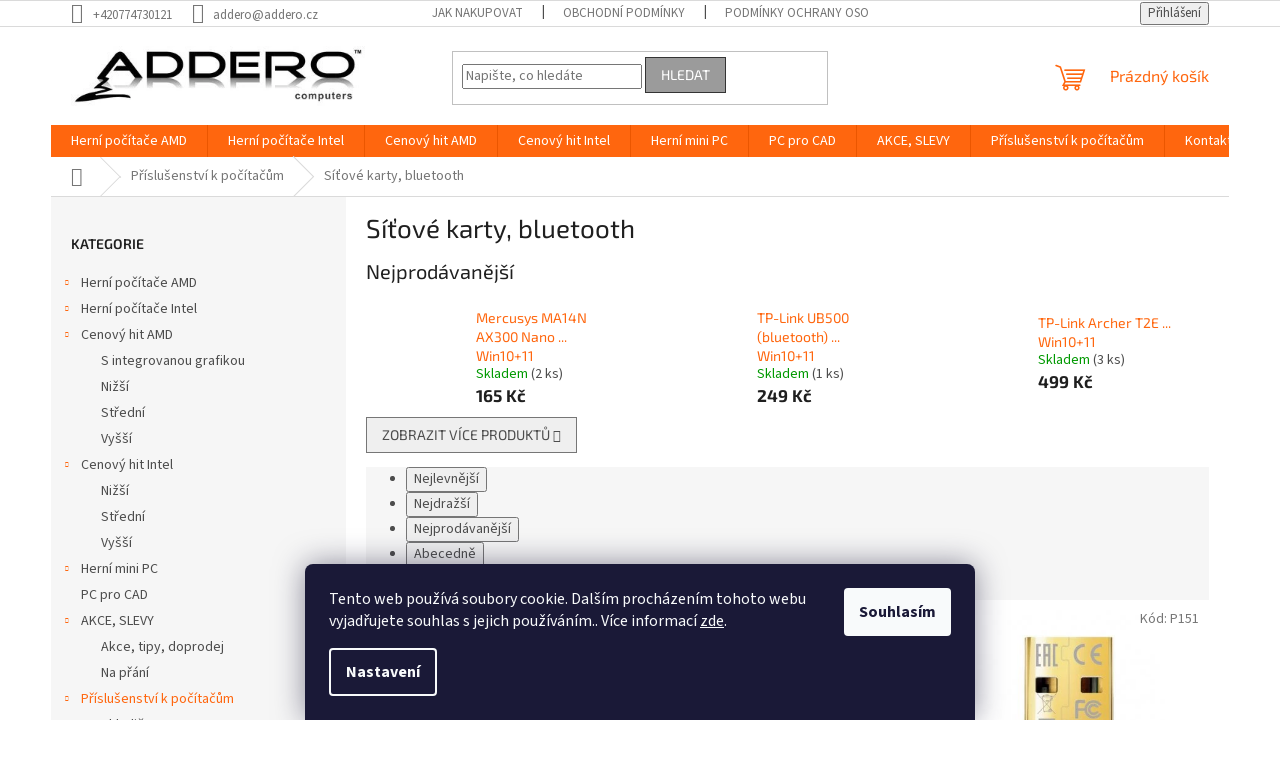

--- FILE ---
content_type: text/html; charset=utf-8
request_url: https://www.addero.cz/site/
body_size: 20205
content:
<!doctype html><html lang="cs" dir="ltr" class="header-background-light external-fonts-loaded"><head><meta charset="utf-8" /><meta name="viewport" content="width=device-width,initial-scale=1" /><title>Síťové karty, bluetooth - ADDERO comp</title><link rel="preconnect" href="https://cdn.myshoptet.com" /><link rel="dns-prefetch" href="https://cdn.myshoptet.com" /><link rel="preload" href="https://cdn.myshoptet.com/prj/dist/master/cms/libs/jquery/jquery-1.11.3.min.js" as="script" /><link href="https://cdn.myshoptet.com/prj/dist/master/cms/templates/frontend_templates/shared/css/font-face/source-sans-3.css" rel="stylesheet"><link href="https://cdn.myshoptet.com/prj/dist/master/cms/templates/frontend_templates/shared/css/font-face/exo-2.css" rel="stylesheet"><link href="https://cdn.myshoptet.com/prj/dist/master/shop/dist/font-shoptet-11.css.62c94c7785ff2cea73b2.css" rel="stylesheet"><script>
dataLayer = [];
dataLayer.push({'shoptet' : {
    "pageId": 715,
    "pageType": "category",
    "currency": "CZK",
    "currencyInfo": {
        "decimalSeparator": ",",
        "exchangeRate": 1,
        "priceDecimalPlaces": 2,
        "symbol": "K\u010d",
        "symbolLeft": 0,
        "thousandSeparator": " "
    },
    "language": "cs",
    "projectId": 223717,
    "category": {
        "guid": "5924c192-7b17-11e8-8216-002590dad85e",
        "path": "P\u0159\u00edslu\u0161enstv\u00ed k po\u010d\u00edta\u010d\u016fm | S\u00ed\u0165ov\u00e9 karty, bluetooth",
        "parentCategoryGuid": "138a636c-7b17-11e8-8216-002590dad85e"
    },
    "cartInfo": {
        "id": null,
        "freeShipping": false,
        "freeShippingFrom": 3999,
        "leftToFreeGift": {
            "formattedPrice": "0 K\u010d",
            "priceLeft": 0
        },
        "freeGift": false,
        "leftToFreeShipping": {
            "priceLeft": 3999,
            "dependOnRegion": 0,
            "formattedPrice": "3 999 K\u010d"
        },
        "discountCoupon": [],
        "getNoBillingShippingPrice": {
            "withoutVat": 0,
            "vat": 0,
            "withVat": 0
        },
        "cartItems": [],
        "taxMode": "ORDINARY"
    },
    "cart": [],
    "customer": {
        "priceRatio": 1,
        "priceListId": 1,
        "groupId": null,
        "registered": false,
        "mainAccount": false
    }
}});
dataLayer.push({'cookie_consent' : {
    "marketing": "denied",
    "analytics": "denied"
}});
document.addEventListener('DOMContentLoaded', function() {
    shoptet.consent.onAccept(function(agreements) {
        if (agreements.length == 0) {
            return;
        }
        dataLayer.push({
            'cookie_consent' : {
                'marketing' : (agreements.includes(shoptet.config.cookiesConsentOptPersonalisation)
                    ? 'granted' : 'denied'),
                'analytics': (agreements.includes(shoptet.config.cookiesConsentOptAnalytics)
                    ? 'granted' : 'denied')
            },
            'event': 'cookie_consent'
        });
    });
});
</script>
<meta property="og:type" content="website"><meta property="og:site_name" content="addero.cz"><meta property="og:url" content="https://www.addero.cz/site/"><meta property="og:title" content="Síťové karty, bluetooth - ADDERO comp"><meta name="author" content="ADDERO comp"><meta name="web_author" content="Shoptet.cz"><meta name="dcterms.rightsHolder" content="www.addero.cz"><meta name="robots" content="index,follow"><meta property="og:image" content="https://cdn.myshoptet.com/usr/www.addero.cz/user/logos/logo1.jpg?t=1768950854"><meta property="og:description" content="Síťové karty, bluetooth, ADDERO comp"><meta name="description" content="Síťové karty, bluetooth, ADDERO comp"><style>:root {--color-primary: #ff660e;--color-primary-h: 22;--color-primary-s: 100%;--color-primary-l: 53%;--color-primary-hover: #ff5100;--color-primary-hover-h: 19;--color-primary-hover-s: 100%;--color-primary-hover-l: 50%;--color-secondary: #000000;--color-secondary-h: 0;--color-secondary-s: 0%;--color-secondary-l: 0%;--color-secondary-hover: #656565;--color-secondary-hover-h: 0;--color-secondary-hover-s: 0%;--color-secondary-hover-l: 40%;--color-tertiary: #9b9b9b;--color-tertiary-h: 0;--color-tertiary-s: 0%;--color-tertiary-l: 61%;--color-tertiary-hover: #343434;--color-tertiary-hover-h: 0;--color-tertiary-hover-s: 0%;--color-tertiary-hover-l: 20%;--color-header-background: #ffffff;--template-font: "Source Sans 3";--template-headings-font: "Exo 2";--header-background-url: none;--cookies-notice-background: #1A1937;--cookies-notice-color: #F8FAFB;--cookies-notice-button-hover: #f5f5f5;--cookies-notice-link-hover: #27263f;--templates-update-management-preview-mode-content: "Náhled aktualizací šablony je aktivní pro váš prohlížeč."}</style>
    
    <link href="https://cdn.myshoptet.com/prj/dist/master/shop/dist/main-11.less.5a24dcbbdabfd189c152.css" rel="stylesheet" />
                <link href="https://cdn.myshoptet.com/prj/dist/master/shop/dist/mobile-header-v1-11.less.1ee105d41b5f713c21aa.css" rel="stylesheet" />
    
    <script>var shoptet = shoptet || {};</script>
    <script src="https://cdn.myshoptet.com/prj/dist/master/shop/dist/main-3g-header.js.05f199e7fd2450312de2.js"></script>
<!-- User include --><!-- /User include --><link rel="shortcut icon" href="/favicon.ico" type="image/x-icon" /><link rel="canonical" href="https://www.addero.cz/site/" />    <!-- Global site tag (gtag.js) - Google Analytics -->
    <script async src="https://www.googletagmanager.com/gtag/js?id=G-D2GZQ57TJ8"></script>
    <script>
        
        window.dataLayer = window.dataLayer || [];
        function gtag(){dataLayer.push(arguments);}
        

                    console.debug('default consent data');

            gtag('consent', 'default', {"ad_storage":"denied","analytics_storage":"denied","ad_user_data":"denied","ad_personalization":"denied","wait_for_update":500});
            dataLayer.push({
                'event': 'default_consent'
            });
        
        gtag('js', new Date());

        
                gtag('config', 'G-D2GZQ57TJ8', {"groups":"GA4","send_page_view":false,"content_group":"category","currency":"CZK","page_language":"cs"});
        
        
        
        
        
        
                    gtag('event', 'page_view', {"send_to":"GA4","page_language":"cs","content_group":"category","currency":"CZK"});
        
        
        
        
        
        
        
        
        
        
        
        
        
        document.addEventListener('DOMContentLoaded', function() {
            if (typeof shoptet.tracking !== 'undefined') {
                for (var id in shoptet.tracking.bannersList) {
                    gtag('event', 'view_promotion', {
                        "send_to": "UA",
                        "promotions": [
                            {
                                "id": shoptet.tracking.bannersList[id].id,
                                "name": shoptet.tracking.bannersList[id].name,
                                "position": shoptet.tracking.bannersList[id].position
                            }
                        ]
                    });
                }
            }

            shoptet.consent.onAccept(function(agreements) {
                if (agreements.length !== 0) {
                    console.debug('gtag consent accept');
                    var gtagConsentPayload =  {
                        'ad_storage': agreements.includes(shoptet.config.cookiesConsentOptPersonalisation)
                            ? 'granted' : 'denied',
                        'analytics_storage': agreements.includes(shoptet.config.cookiesConsentOptAnalytics)
                            ? 'granted' : 'denied',
                                                                                                'ad_user_data': agreements.includes(shoptet.config.cookiesConsentOptPersonalisation)
                            ? 'granted' : 'denied',
                        'ad_personalization': agreements.includes(shoptet.config.cookiesConsentOptPersonalisation)
                            ? 'granted' : 'denied',
                        };
                    console.debug('update consent data', gtagConsentPayload);
                    gtag('consent', 'update', gtagConsentPayload);
                    dataLayer.push(
                        { 'event': 'update_consent' }
                    );
                }
            });
        });
    </script>
</head><body class="desktop id-715 in-site template-11 type-category multiple-columns-body columns-3 ums_forms_redesign--off ums_a11y_category_page--on ums_discussion_rating_forms--off ums_flags_display_unification--on ums_a11y_login--on mobile-header-version-1"><noscript>
    <style>
        #header {
            padding-top: 0;
            position: relative !important;
            top: 0;
        }
        .header-navigation {
            position: relative !important;
        }
        .overall-wrapper {
            margin: 0 !important;
        }
        body:not(.ready) {
            visibility: visible !important;
        }
    </style>
    <div class="no-javascript">
        <div class="no-javascript__title">Musíte změnit nastavení vašeho prohlížeče</div>
        <div class="no-javascript__text">Podívejte se na: <a href="https://www.google.com/support/bin/answer.py?answer=23852">Jak povolit JavaScript ve vašem prohlížeči</a>.</div>
        <div class="no-javascript__text">Pokud používáte software na blokování reklam, může být nutné povolit JavaScript z této stránky.</div>
        <div class="no-javascript__text">Děkujeme.</div>
    </div>
</noscript>

        <div id="fb-root"></div>
        <script>
            window.fbAsyncInit = function() {
                FB.init({
//                    appId            : 'your-app-id',
                    autoLogAppEvents : true,
                    xfbml            : true,
                    version          : 'v19.0'
                });
            };
        </script>
        <script async defer crossorigin="anonymous" src="https://connect.facebook.net/cs_CZ/sdk.js"></script>    <div class="siteCookies siteCookies--bottom siteCookies--dark js-siteCookies" role="dialog" data-testid="cookiesPopup" data-nosnippet>
        <div class="siteCookies__form">
            <div class="siteCookies__content">
                <div class="siteCookies__text">
                    Tento web používá soubory cookie. Dalším procházením tohoto webu vyjadřujete souhlas s jejich používáním.. Více informací <a href="http://www.addero.cz/podminky-ochrany-osobnich-udaju/" target="\">zde</a>.
                </div>
                <p class="siteCookies__links">
                    <button class="siteCookies__link js-cookies-settings" aria-label="Nastavení cookies" data-testid="cookiesSettings">Nastavení</button>
                </p>
            </div>
            <div class="siteCookies__buttonWrap">
                                <button class="siteCookies__button js-cookiesConsentSubmit" value="all" aria-label="Přijmout cookies" data-testid="buttonCookiesAccept">Souhlasím</button>
            </div>
        </div>
        <script>
            document.addEventListener("DOMContentLoaded", () => {
                const siteCookies = document.querySelector('.js-siteCookies');
                document.addEventListener("scroll", shoptet.common.throttle(() => {
                    const st = document.documentElement.scrollTop;
                    if (st > 1) {
                        siteCookies.classList.add('siteCookies--scrolled');
                    } else {
                        siteCookies.classList.remove('siteCookies--scrolled');
                    }
                }, 100));
            });
        </script>
    </div>
<a href="#content" class="skip-link sr-only">Přejít na obsah</a><div class="overall-wrapper"><div class="user-action"><div class="container">
    <div class="user-action-in">
                    <div id="login" class="user-action-login popup-widget login-widget" role="dialog" aria-labelledby="loginHeading">
        <div class="popup-widget-inner">
                            <h2 id="loginHeading">Přihlášení k vašemu účtu</h2><div id="customerLogin"><form action="/action/Customer/Login/" method="post" id="formLoginIncluded" class="csrf-enabled formLogin" data-testid="formLogin"><input type="hidden" name="referer" value="" /><div class="form-group"><div class="input-wrapper email js-validated-element-wrapper no-label"><input type="email" name="email" class="form-control" autofocus placeholder="E-mailová adresa (např. jan@novak.cz)" data-testid="inputEmail" autocomplete="email" required /></div></div><div class="form-group"><div class="input-wrapper password js-validated-element-wrapper no-label"><input type="password" name="password" class="form-control" placeholder="Heslo" data-testid="inputPassword" autocomplete="current-password" required /><span class="no-display">Nemůžete vyplnit toto pole</span><input type="text" name="surname" value="" class="no-display" /></div></div><div class="form-group"><div class="login-wrapper"><button type="submit" class="btn btn-secondary btn-text btn-login" data-testid="buttonSubmit">Přihlásit se</button><div class="password-helper"><a href="/registrace/" data-testid="signup" rel="nofollow">Nová registrace</a><a href="/klient/zapomenute-heslo/" rel="nofollow">Zapomenuté heslo</a></div></div></div></form>
</div>                    </div>
    </div>

                            <div id="cart-widget" class="user-action-cart popup-widget cart-widget loader-wrapper" data-testid="popupCartWidget" role="dialog" aria-hidden="true">
    <div class="popup-widget-inner cart-widget-inner place-cart-here">
        <div class="loader-overlay">
            <div class="loader"></div>
        </div>
    </div>

    <div class="cart-widget-button">
        <a href="/kosik/" class="btn btn-conversion" id="continue-order-button" rel="nofollow" data-testid="buttonNextStep">Pokračovat do košíku</a>
    </div>
</div>
            </div>
</div>
</div><div class="top-navigation-bar" data-testid="topNavigationBar">

    <div class="container">

        <div class="top-navigation-contacts">
            <strong>Zákaznická podpora:</strong><a href="tel:+420774730121" class="project-phone" aria-label="Zavolat na +420774730121" data-testid="contactboxPhone"><span>+420774730121</span></a><a href="mailto:addero@addero.cz" class="project-email" data-testid="contactboxEmail"><span>addero@addero.cz</span></a>        </div>

                            <div class="top-navigation-menu">
                <div class="top-navigation-menu-trigger"></div>
                <ul class="top-navigation-bar-menu">
                                            <li class="top-navigation-menu-item-27">
                            <a href="/jak-nakupovat/">Jak nakupovat</a>
                        </li>
                                            <li class="top-navigation-menu-item-39">
                            <a href="/obchodni-podminky/">Obchodní podmínky</a>
                        </li>
                                            <li class="top-navigation-menu-item-691">
                            <a href="/podminky-ochrany-osobnich-udaju/">Podmínky ochrany osobních údajů </a>
                        </li>
                                    </ul>
                <ul class="top-navigation-bar-menu-helper"></ul>
            </div>
        
        <div class="top-navigation-tools">
            <div class="responsive-tools">
                <a href="#" class="toggle-window" data-target="search" aria-label="Hledat" data-testid="linkSearchIcon"></a>
                                                            <a href="#" class="toggle-window" data-target="login"></a>
                                                    <a href="#" class="toggle-window" data-target="navigation" aria-label="Menu" data-testid="hamburgerMenu"></a>
            </div>
                        <button class="top-nav-button top-nav-button-login toggle-window" type="button" data-target="login" aria-haspopup="dialog" aria-controls="login" aria-expanded="false" data-testid="signin"><span>Přihlášení</span></button>        </div>

    </div>

</div>
<header id="header"><div class="container navigation-wrapper">
    <div class="header-top">
        <div class="site-name-wrapper">
            <div class="site-name"><a href="/" data-testid="linkWebsiteLogo"><img src="https://cdn.myshoptet.com/usr/www.addero.cz/user/logos/logo1.jpg" alt="ADDERO comp" fetchpriority="low" /></a></div>        </div>
        <div class="search" itemscope itemtype="https://schema.org/WebSite">
            <meta itemprop="headline" content="Síťové karty, bluetooth"/><meta itemprop="url" content="https://www.addero.cz"/><meta itemprop="text" content="Síťové karty, bluetooth, ADDERO comp"/>            <form action="/action/ProductSearch/prepareString/" method="post"
    id="formSearchForm" class="search-form compact-form js-search-main"
    itemprop="potentialAction" itemscope itemtype="https://schema.org/SearchAction" data-testid="searchForm">
    <fieldset>
        <meta itemprop="target"
            content="https://www.addero.cz/vyhledavani/?string={string}"/>
        <input type="hidden" name="language" value="cs"/>
        
            
<input
    type="search"
    name="string"
        class="query-input form-control search-input js-search-input"
    placeholder="Napište, co hledáte"
    autocomplete="off"
    required
    itemprop="query-input"
    aria-label="Vyhledávání"
    data-testid="searchInput"
>
            <button type="submit" class="btn btn-default" data-testid="searchBtn">Hledat</button>
        
    </fieldset>
</form>
        </div>
        <div class="navigation-buttons">
                
    <a href="/kosik/" class="btn btn-icon toggle-window cart-count" data-target="cart" data-hover="true" data-redirect="true" data-testid="headerCart" rel="nofollow" aria-haspopup="dialog" aria-expanded="false" aria-controls="cart-widget">
        
                <span class="sr-only">Nákupní košík</span>
        
            <span class="cart-price visible-lg-inline-block" data-testid="headerCartPrice">
                                    Prázdný košík                            </span>
        
    
            </a>
        </div>
    </div>
    <nav id="navigation" aria-label="Hlavní menu" data-collapsible="true"><div class="navigation-in menu"><ul class="menu-level-1" role="menubar" data-testid="headerMenuItems"><li class="menu-item-673 ext" role="none"><a href="/herni_amd/" data-testid="headerMenuItem" role="menuitem" aria-haspopup="true" aria-expanded="false"><b>Herní počítače AMD</b><span class="submenu-arrow"></span></a><ul class="menu-level-2" aria-label="Herní počítače AMD" tabindex="-1" role="menu"><li class="menu-item-675" role="none"><a href="/int-gk-a/" class="menu-image" data-testid="headerMenuItem" tabindex="-1" aria-hidden="true"><img src="data:image/svg+xml,%3Csvg%20width%3D%22140%22%20height%3D%22100%22%20xmlns%3D%22http%3A%2F%2Fwww.w3.org%2F2000%2Fsvg%22%3E%3C%2Fsvg%3E" alt="" aria-hidden="true" width="140" height="100"  data-src="https://cdn.myshoptet.com/usr/www.addero.cz/user/categories/thumb/a0-2.jpg" fetchpriority="low" /></a><div><a href="/int-gk-a/" data-testid="headerMenuItem" role="menuitem"><span>S integrovanou grafikou</span></a>
                        </div></li><li class="menu-item-676" role="none"><a href="/nizsi-stredni-a/" class="menu-image" data-testid="headerMenuItem" tabindex="-1" aria-hidden="true"><img src="data:image/svg+xml,%3Csvg%20width%3D%22140%22%20height%3D%22100%22%20xmlns%3D%22http%3A%2F%2Fwww.w3.org%2F2000%2Fsvg%22%3E%3C%2Fsvg%3E" alt="" aria-hidden="true" width="140" height="100"  data-src="https://cdn.myshoptet.com/usr/www.addero.cz/user/categories/thumb/a1.jpg" fetchpriority="low" /></a><div><a href="/nizsi-stredni-a/" data-testid="headerMenuItem" role="menuitem"><span>Nižší střední</span></a>
                        </div></li><li class="menu-item-677" role="none"><a href="/vyssi-stredni-a/" class="menu-image" data-testid="headerMenuItem" tabindex="-1" aria-hidden="true"><img src="data:image/svg+xml,%3Csvg%20width%3D%22140%22%20height%3D%22100%22%20xmlns%3D%22http%3A%2F%2Fwww.w3.org%2F2000%2Fsvg%22%3E%3C%2Fsvg%3E" alt="" aria-hidden="true" width="140" height="100"  data-src="https://cdn.myshoptet.com/usr/www.addero.cz/user/categories/thumb/a2.jpg" fetchpriority="low" /></a><div><a href="/vyssi-stredni-a/" data-testid="headerMenuItem" role="menuitem"><span>Vyšší střední</span></a>
                        </div></li><li class="menu-item-810" role="none"><a href="/vykonne-a/" class="menu-image" data-testid="headerMenuItem" tabindex="-1" aria-hidden="true"><img src="data:image/svg+xml,%3Csvg%20width%3D%22140%22%20height%3D%22100%22%20xmlns%3D%22http%3A%2F%2Fwww.w3.org%2F2000%2Fsvg%22%3E%3C%2Fsvg%3E" alt="" aria-hidden="true" width="140" height="100"  data-src="https://cdn.myshoptet.com/usr/www.addero.cz/user/categories/thumb/a3.jpg" fetchpriority="low" /></a><div><a href="/vykonne-a/" data-testid="headerMenuItem" role="menuitem"><span>Výkonné</span></a>
                        </div></li></ul></li>
<li class="menu-item-674 ext" role="none"><a href="/herni_intel/" data-testid="headerMenuItem" role="menuitem" aria-haspopup="true" aria-expanded="false"><b>Herní počítače Intel</b><span class="submenu-arrow"></span></a><ul class="menu-level-2" aria-label="Herní počítače Intel" tabindex="-1" role="menu"><li class="menu-item-679" role="none"><a href="/zakladni-i/" class="menu-image" data-testid="headerMenuItem" tabindex="-1" aria-hidden="true"><img src="data:image/svg+xml,%3Csvg%20width%3D%22140%22%20height%3D%22100%22%20xmlns%3D%22http%3A%2F%2Fwww.w3.org%2F2000%2Fsvg%22%3E%3C%2Fsvg%3E" alt="" aria-hidden="true" width="140" height="100"  data-src="https://cdn.myshoptet.com/usr/www.addero.cz/user/categories/thumb/a0-1.jpg" fetchpriority="low" /></a><div><a href="/zakladni-i/" data-testid="headerMenuItem" role="menuitem"><span>Základní</span></a>
                        </div></li><li class="menu-item-680" role="none"><a href="/nizsi-stredni-i/" class="menu-image" data-testid="headerMenuItem" tabindex="-1" aria-hidden="true"><img src="data:image/svg+xml,%3Csvg%20width%3D%22140%22%20height%3D%22100%22%20xmlns%3D%22http%3A%2F%2Fwww.w3.org%2F2000%2Fsvg%22%3E%3C%2Fsvg%3E" alt="" aria-hidden="true" width="140" height="100"  data-src="https://cdn.myshoptet.com/usr/www.addero.cz/user/categories/thumb/a1-2.jpg" fetchpriority="low" /></a><div><a href="/nizsi-stredni-i/" data-testid="headerMenuItem" role="menuitem"><span>Nižší střední</span></a>
                        </div></li><li class="menu-item-681" role="none"><a href="/vyssi-stredni-i/" class="menu-image" data-testid="headerMenuItem" tabindex="-1" aria-hidden="true"><img src="data:image/svg+xml,%3Csvg%20width%3D%22140%22%20height%3D%22100%22%20xmlns%3D%22http%3A%2F%2Fwww.w3.org%2F2000%2Fsvg%22%3E%3C%2Fsvg%3E" alt="" aria-hidden="true" width="140" height="100"  data-src="https://cdn.myshoptet.com/usr/www.addero.cz/user/categories/thumb/a2-2.jpg" fetchpriority="low" /></a><div><a href="/vyssi-stredni-i/" data-testid="headerMenuItem" role="menuitem"><span>Vyšší střední</span></a>
                        </div></li><li class="menu-item-771" role="none"><a href="/vykonne-i/" class="menu-image" data-testid="headerMenuItem" tabindex="-1" aria-hidden="true"><img src="data:image/svg+xml,%3Csvg%20width%3D%22140%22%20height%3D%22100%22%20xmlns%3D%22http%3A%2F%2Fwww.w3.org%2F2000%2Fsvg%22%3E%3C%2Fsvg%3E" alt="" aria-hidden="true" width="140" height="100"  data-src="https://cdn.myshoptet.com/usr/www.addero.cz/user/categories/thumb/a3-2.jpg" fetchpriority="low" /></a><div><a href="/vykonne-i/" data-testid="headerMenuItem" role="menuitem"><span>Výkonné</span></a>
                        </div></li></ul></li>
<li class="menu-item-798 ext" role="none"><a href="/hit-amd/" data-testid="headerMenuItem" role="menuitem" aria-haspopup="true" aria-expanded="false"><b>Cenový hit AMD</b><span class="submenu-arrow"></span></a><ul class="menu-level-2" aria-label="Cenový hit AMD" tabindex="-1" role="menu"><li class="menu-item-941" role="none"><a href="/int-gk-ah/" class="menu-image" data-testid="headerMenuItem" tabindex="-1" aria-hidden="true"><img src="data:image/svg+xml,%3Csvg%20width%3D%22140%22%20height%3D%22100%22%20xmlns%3D%22http%3A%2F%2Fwww.w3.org%2F2000%2Fsvg%22%3E%3C%2Fsvg%3E" alt="" aria-hidden="true" width="140" height="100"  data-src="https://cdn.myshoptet.com/usr/www.addero.cz/user/categories/thumb/gpu.jpg" fetchpriority="low" /></a><div><a href="/int-gk-ah/" data-testid="headerMenuItem" role="menuitem"><span>S integrovanou grafikou</span></a>
                        </div></li><li class="menu-item-900" role="none"><a href="/nizsi-ah/" class="menu-image" data-testid="headerMenuItem" tabindex="-1" aria-hidden="true"><img src="data:image/svg+xml,%3Csvg%20width%3D%22140%22%20height%3D%22100%22%20xmlns%3D%22http%3A%2F%2Fwww.w3.org%2F2000%2Fsvg%22%3E%3C%2Fsvg%3E" alt="" aria-hidden="true" width="140" height="100"  data-src="https://cdn.myshoptet.com/usr/www.addero.cz/user/categories/thumb/h1.jpg" fetchpriority="low" /></a><div><a href="/nizsi-ah/" data-testid="headerMenuItem" role="menuitem"><span>Nižší</span></a>
                        </div></li><li class="menu-item-903" role="none"><a href="/stredni-ah/" class="menu-image" data-testid="headerMenuItem" tabindex="-1" aria-hidden="true"><img src="data:image/svg+xml,%3Csvg%20width%3D%22140%22%20height%3D%22100%22%20xmlns%3D%22http%3A%2F%2Fwww.w3.org%2F2000%2Fsvg%22%3E%3C%2Fsvg%3E" alt="" aria-hidden="true" width="140" height="100"  data-src="https://cdn.myshoptet.com/usr/www.addero.cz/user/categories/thumb/h2.jpg" fetchpriority="low" /></a><div><a href="/stredni-ah/" data-testid="headerMenuItem" role="menuitem"><span>Střední</span></a>
                        </div></li><li class="menu-item-906" role="none"><a href="/vyssi-ah/" class="menu-image" data-testid="headerMenuItem" tabindex="-1" aria-hidden="true"><img src="data:image/svg+xml,%3Csvg%20width%3D%22140%22%20height%3D%22100%22%20xmlns%3D%22http%3A%2F%2Fwww.w3.org%2F2000%2Fsvg%22%3E%3C%2Fsvg%3E" alt="" aria-hidden="true" width="140" height="100"  data-src="https://cdn.myshoptet.com/usr/www.addero.cz/user/categories/thumb/h3.jpg" fetchpriority="low" /></a><div><a href="/vyssi-ah/" data-testid="headerMenuItem" role="menuitem"><span>Vyšší</span></a>
                        </div></li></ul></li>
<li class="menu-item-892 ext" role="none"><a href="/hit-intel/" data-testid="headerMenuItem" role="menuitem" aria-haspopup="true" aria-expanded="false"><b>Cenový hit Intel</b><span class="submenu-arrow"></span></a><ul class="menu-level-2" aria-label="Cenový hit Intel" tabindex="-1" role="menu"><li class="menu-item-914" role="none"><a href="/nizsi-ih/" class="menu-image" data-testid="headerMenuItem" tabindex="-1" aria-hidden="true"><img src="data:image/svg+xml,%3Csvg%20width%3D%22140%22%20height%3D%22100%22%20xmlns%3D%22http%3A%2F%2Fwww.w3.org%2F2000%2Fsvg%22%3E%3C%2Fsvg%3E" alt="" aria-hidden="true" width="140" height="100"  data-src="https://cdn.myshoptet.com/usr/www.addero.cz/user/categories/thumb/h1-1.jpg" fetchpriority="low" /></a><div><a href="/nizsi-ih/" data-testid="headerMenuItem" role="menuitem"><span>Nižší</span></a>
                        </div></li><li class="menu-item-917" role="none"><a href="/stredni-ih/" class="menu-image" data-testid="headerMenuItem" tabindex="-1" aria-hidden="true"><img src="data:image/svg+xml,%3Csvg%20width%3D%22140%22%20height%3D%22100%22%20xmlns%3D%22http%3A%2F%2Fwww.w3.org%2F2000%2Fsvg%22%3E%3C%2Fsvg%3E" alt="" aria-hidden="true" width="140" height="100"  data-src="https://cdn.myshoptet.com/usr/www.addero.cz/user/categories/thumb/h2-1.jpg" fetchpriority="low" /></a><div><a href="/stredni-ih/" data-testid="headerMenuItem" role="menuitem"><span>Střední</span></a>
                        </div></li><li class="menu-item-920" role="none"><a href="/vyssi-ih/" class="menu-image" data-testid="headerMenuItem" tabindex="-1" aria-hidden="true"><img src="data:image/svg+xml,%3Csvg%20width%3D%22140%22%20height%3D%22100%22%20xmlns%3D%22http%3A%2F%2Fwww.w3.org%2F2000%2Fsvg%22%3E%3C%2Fsvg%3E" alt="" aria-hidden="true" width="140" height="100"  data-src="https://cdn.myshoptet.com/usr/www.addero.cz/user/categories/thumb/h3-1.jpg" fetchpriority="low" /></a><div><a href="/vyssi-ih/" data-testid="headerMenuItem" role="menuitem"><span>Vyšší</span></a>
                        </div></li></ul></li>
<li class="menu-item-880 ext" role="none"><a href="/mini-pc/" data-testid="headerMenuItem" role="menuitem" aria-haspopup="true" aria-expanded="false"><b>Herní mini PC</b><span class="submenu-arrow"></span></a><ul class="menu-level-2" aria-label="Herní mini PC" tabindex="-1" role="menu"><li class="menu-item-856" role="none"><a href="/mini-ig/" class="menu-image" data-testid="headerMenuItem" tabindex="-1" aria-hidden="true"><img src="data:image/svg+xml,%3Csvg%20width%3D%22140%22%20height%3D%22100%22%20xmlns%3D%22http%3A%2F%2Fwww.w3.org%2F2000%2Fsvg%22%3E%3C%2Fsvg%3E" alt="" aria-hidden="true" width="140" height="100"  data-src="https://cdn.myshoptet.com/usr/www.addero.cz/user/categories/thumb/amd-2.jpg" fetchpriority="low" /></a><div><a href="/mini-ig/" data-testid="headerMenuItem" role="menuitem"><span>s integrovanou grafikou</span></a>
                        </div></li><li class="menu-item-859" role="none"><a href="/mini-sg/" class="menu-image" data-testid="headerMenuItem" tabindex="-1" aria-hidden="true"><img src="data:image/svg+xml,%3Csvg%20width%3D%22140%22%20height%3D%22100%22%20xmlns%3D%22http%3A%2F%2Fwww.w3.org%2F2000%2Fsvg%22%3E%3C%2Fsvg%3E" alt="" aria-hidden="true" width="140" height="100"  data-src="https://cdn.myshoptet.com/usr/www.addero.cz/user/categories/thumb/amd-2-1.jpg" fetchpriority="low" /></a><div><a href="/mini-sg/" data-testid="headerMenuItem" role="menuitem"><span>se samostatnou grafikou</span></a>
                        </div></li></ul></li>
<li class="menu-item-924" role="none"><a href="/pc-pro-cad/" data-testid="headerMenuItem" role="menuitem" aria-expanded="false"><b>PC pro CAD</b></a></li>
<li class="menu-item-780 ext" role="none"><a href="/slevy/" data-testid="headerMenuItem" role="menuitem" aria-haspopup="true" aria-expanded="false"><b>AKCE, SLEVY</b><span class="submenu-arrow"></span></a><ul class="menu-level-2" aria-label="AKCE, SLEVY" tabindex="-1" role="menu"><li class="menu-item-854" role="none"><a href="/tipy/" class="menu-image" data-testid="headerMenuItem" tabindex="-1" aria-hidden="true"><img src="data:image/svg+xml,%3Csvg%20width%3D%22140%22%20height%3D%22100%22%20xmlns%3D%22http%3A%2F%2Fwww.w3.org%2F2000%2Fsvg%22%3E%3C%2Fsvg%3E" alt="" aria-hidden="true" width="140" height="100"  data-src="https://cdn.myshoptet.com/usr/www.addero.cz/user/categories/thumb/doprodej-1.jpg" fetchpriority="low" /></a><div><a href="/tipy/" data-testid="headerMenuItem" role="menuitem"><span>Akce, tipy, doprodej</span></a>
                        </div></li><li class="menu-item-744" role="none"><a href="/na-prani/" class="menu-image" data-testid="headerMenuItem" tabindex="-1" aria-hidden="true"><img src="data:image/svg+xml,%3Csvg%20width%3D%22140%22%20height%3D%22100%22%20xmlns%3D%22http%3A%2F%2Fwww.w3.org%2F2000%2Fsvg%22%3E%3C%2Fsvg%3E" alt="" aria-hidden="true" width="140" height="100"  data-src="https://cdn.myshoptet.com/usr/www.addero.cz/user/categories/thumb/prani.jpg" fetchpriority="low" /></a><div><a href="/na-prani/" data-testid="headerMenuItem" role="menuitem"><span>Na přání</span></a>
                        </div></li></ul></li>
<li class="menu-item-706 ext" role="none"><a href="/prislusenstvi/" data-testid="headerMenuItem" role="menuitem" aria-haspopup="true" aria-expanded="false"><b>Příslušenství k počítačům</b><span class="submenu-arrow"></span></a><ul class="menu-level-2" aria-label="Příslušenství k počítačům" tabindex="-1" role="menu"><li class="menu-item-830" role="none"><a href="/chladice/" class="menu-image" data-testid="headerMenuItem" tabindex="-1" aria-hidden="true"><img src="data:image/svg+xml,%3Csvg%20width%3D%22140%22%20height%3D%22100%22%20xmlns%3D%22http%3A%2F%2Fwww.w3.org%2F2000%2Fsvg%22%3E%3C%2Fsvg%3E" alt="" aria-hidden="true" width="140" height="100"  data-src="https://cdn.myshoptet.com/usr/www.addero.cz/user/categories/thumb/chladi__.jpg" fetchpriority="low" /></a><div><a href="/chladice/" data-testid="headerMenuItem" role="menuitem"><span>Chladiče</span></a>
                        </div></li><li class="menu-item-712" role="none"><a href="/poloha/" class="menu-image" data-testid="headerMenuItem" tabindex="-1" aria-hidden="true"><img src="data:image/svg+xml,%3Csvg%20width%3D%22140%22%20height%3D%22100%22%20xmlns%3D%22http%3A%2F%2Fwww.w3.org%2F2000%2Fsvg%22%3E%3C%2Fsvg%3E" alt="" aria-hidden="true" width="140" height="100"  data-src="https://cdn.myshoptet.com/usr/www.addero.cz/user/categories/thumb/mouse.jpg" fetchpriority="low" /></a><div><a href="/poloha/" data-testid="headerMenuItem" role="menuitem"><span>Klávesnice, myši</span></a>
                        </div></li><li class="menu-item-718" role="none"><a href="/repro/" class="menu-image" data-testid="headerMenuItem" tabindex="-1" aria-hidden="true"><img src="data:image/svg+xml,%3Csvg%20width%3D%22140%22%20height%3D%22100%22%20xmlns%3D%22http%3A%2F%2Fwww.w3.org%2F2000%2Fsvg%22%3E%3C%2Fsvg%3E" alt="" aria-hidden="true" width="140" height="100"  data-src="https://cdn.myshoptet.com/usr/www.addero.cz/user/categories/thumb/earphone-1.jpg" fetchpriority="low" /></a><div><a href="/repro/" data-testid="headerMenuItem" role="menuitem"><span>Reproduktory, sluchátka</span></a>
                        </div></li><li class="menu-item-715 active" role="none"><a href="/site/" class="menu-image" data-testid="headerMenuItem" tabindex="-1" aria-hidden="true"><img src="data:image/svg+xml,%3Csvg%20width%3D%22140%22%20height%3D%22100%22%20xmlns%3D%22http%3A%2F%2Fwww.w3.org%2F2000%2Fsvg%22%3E%3C%2Fsvg%3E" alt="" aria-hidden="true" width="140" height="100"  data-src="https://cdn.myshoptet.com/usr/www.addero.cz/user/categories/thumb/wifi.jpg" fetchpriority="low" /></a><div><a href="/site/" data-testid="headerMenuItem" role="menuitem"><span>Síťové karty, bluetooth</span></a>
                        </div></li></ul></li>
<li class="menu-item-29" role="none"><a href="/kontakty/" data-testid="headerMenuItem" role="menuitem" aria-expanded="false"><b>Kontakty</b></a></li>
<li class="menu-item-750" role="none"><a href="/doprava/" data-testid="headerMenuItem" role="menuitem" aria-expanded="false"><b>Doprava</b></a></li>
<li class="menu-item-39" role="none"><a href="/obchodni-podminky/" data-testid="headerMenuItem" role="menuitem" aria-expanded="false"><b>Obchodní podmínky</b></a></li>
<li class="menu-item-753" role="none"><a href="/reklamace/" data-testid="headerMenuItem" role="menuitem" aria-expanded="false"><b>Reklamace</b></a></li>
<li class="menu-item-691" role="none"><a href="/podminky-ochrany-osobnich-udaju/" data-testid="headerMenuItem" role="menuitem" aria-expanded="false"><b>Podmínky ochrany osobních údajů </b></a></li>
<li class="menu-item-953" role="none"><a href="/essox/" data-testid="headerMenuItem" role="menuitem" aria-expanded="false"><b>ESSOX - postup při nákupu na splátky</b></a></li>
<li class="ext" id="nav-manufacturers" role="none"><a href="https://www.addero.cz/znacka/" data-testid="brandsText" role="menuitem"><b>Značky</b><span class="submenu-arrow"></span></a><ul class="menu-level-2" role="menu"><li role="none"><a href="/znacka/addero-comp/" data-testid="brandName" role="menuitem"><span>ADDERO comp</span></a></li></ul>
</li></ul>
    <ul class="navigationActions" role="menu">
                            <li role="none">
                                    <a href="/login/?backTo=%2Fsite%2F" rel="nofollow" data-testid="signin" role="menuitem"><span>Přihlášení</span></a>
                            </li>
                        </ul>
</div><span class="navigation-close"></span></nav><div class="menu-helper" data-testid="hamburgerMenu"><span>Více</span></div>
</div></header><!-- / header -->


                    <div class="container breadcrumbs-wrapper">
            <div class="breadcrumbs navigation-home-icon-wrapper" itemscope itemtype="https://schema.org/BreadcrumbList">
                                                                            <span id="navigation-first" data-basetitle="ADDERO comp" itemprop="itemListElement" itemscope itemtype="https://schema.org/ListItem">
                <a href="/" itemprop="item" class="navigation-home-icon"><span class="sr-only" itemprop="name">Domů</span></a>
                <span class="navigation-bullet">/</span>
                <meta itemprop="position" content="1" />
            </span>
                                <span id="navigation-1" itemprop="itemListElement" itemscope itemtype="https://schema.org/ListItem">
                <a href="/prislusenstvi/" itemprop="item" data-testid="breadcrumbsSecondLevel"><span itemprop="name">Příslušenství k počítačům</span></a>
                <span class="navigation-bullet">/</span>
                <meta itemprop="position" content="2" />
            </span>
                                            <span id="navigation-2" itemprop="itemListElement" itemscope itemtype="https://schema.org/ListItem" data-testid="breadcrumbsLastLevel">
                <meta itemprop="item" content="https://www.addero.cz/site/" />
                <meta itemprop="position" content="3" />
                <span itemprop="name" data-title="Síťové karty, bluetooth">Síťové karty, bluetooth</span>
            </span>
            </div>
        </div>
    
<div id="content-wrapper" class="container content-wrapper">
    
    <div class="content-wrapper-in">
                                                <aside class="sidebar sidebar-left"  data-testid="sidebarMenu">
                                                                                                <div class="sidebar-inner">
                                                                                                        <div class="box box-bg-variant box-categories">    <div class="skip-link__wrapper">
        <span id="categories-start" class="skip-link__target js-skip-link__target sr-only" tabindex="-1">&nbsp;</span>
        <a href="#categories-end" class="skip-link skip-link--start sr-only js-skip-link--start">Přeskočit kategorie</a>
    </div>

<h4>Kategorie</h4>


<div id="categories"><div class="categories cat-01 expandable external" id="cat-673"><div class="topic"><a href="/herni_amd/">Herní počítače AMD<span class="cat-trigger">&nbsp;</span></a></div>

    </div><div class="categories cat-02 expandable external" id="cat-674"><div class="topic"><a href="/herni_intel/">Herní počítače Intel<span class="cat-trigger">&nbsp;</span></a></div>

    </div><div class="categories cat-01 expandable expanded" id="cat-798"><div class="topic"><a href="/hit-amd/">Cenový hit AMD<span class="cat-trigger">&nbsp;</span></a></div>

                    <ul class=" expanded">
                                        <li >
                <a href="/int-gk-ah/">
                    S integrovanou grafikou
                                    </a>
                                                                </li>
                                <li >
                <a href="/nizsi-ah/">
                    Nižší
                                    </a>
                                                                </li>
                                <li >
                <a href="/stredni-ah/">
                    Střední
                                    </a>
                                                                </li>
                                <li >
                <a href="/vyssi-ah/">
                    Vyšší
                                    </a>
                                                                </li>
                </ul>
    </div><div class="categories cat-02 expandable expanded" id="cat-892"><div class="topic"><a href="/hit-intel/">Cenový hit Intel<span class="cat-trigger">&nbsp;</span></a></div>

                    <ul class=" expanded">
                                        <li >
                <a href="/nizsi-ih/">
                    Nižší
                                    </a>
                                                                </li>
                                <li >
                <a href="/stredni-ih/">
                    Střední
                                    </a>
                                                                </li>
                                <li >
                <a href="/vyssi-ih/">
                    Vyšší
                                    </a>
                                                                </li>
                </ul>
    </div><div class="categories cat-01 expandable external" id="cat-880"><div class="topic"><a href="/mini-pc/">Herní mini PC<span class="cat-trigger">&nbsp;</span></a></div>

    </div><div class="categories cat-02 external" id="cat-924"><div class="topic"><a href="/pc-pro-cad/">PC pro CAD<span class="cat-trigger">&nbsp;</span></a></div></div><div class="categories cat-01 expandable expanded" id="cat-780"><div class="topic"><a href="/slevy/">AKCE, SLEVY<span class="cat-trigger">&nbsp;</span></a></div>

                    <ul class=" expanded">
                                        <li >
                <a href="/tipy/">
                    Akce, tipy, doprodej
                                    </a>
                                                                </li>
                                <li >
                <a href="/na-prani/">
                    Na přání
                                    </a>
                                                                </li>
                </ul>
    </div><div class="categories cat-02 expandable active expanded" id="cat-706"><div class="topic child-active"><a href="/prislusenstvi/">Příslušenství k počítačům<span class="cat-trigger">&nbsp;</span></a></div>

                    <ul class=" active expanded">
                                        <li >
                <a href="/chladice/">
                    Chladiče
                                    </a>
                                                                </li>
                                <li >
                <a href="/poloha/">
                    Klávesnice, myši
                                    </a>
                                                                </li>
                                <li >
                <a href="/repro/">
                    Reproduktory, sluchátka
                                    </a>
                                                                </li>
                                <li class="
                active                                                 ">
                <a href="/site/">
                    Síťové karty, bluetooth
                                    </a>
                                                                </li>
                </ul>
    </div>                <div class="categories cat-02 expandable" id="cat-manufacturers" data-testid="brandsList">
            
            <div class="topic"><a href="https://www.addero.cz/znacka/" data-testid="brandsText">Značky</a></div>
            <ul class="menu-level-2" role="menu"><li role="none"><a href="/znacka/addero-comp/" data-testid="brandName" role="menuitem"><span>ADDERO comp</span></a></li></ul>
        </div>
    </div>

    <div class="skip-link__wrapper">
        <a href="#categories-start" class="skip-link skip-link--end sr-only js-skip-link--end" tabindex="-1" hidden>Přeskočit kategorie</a>
        <span id="categories-end" class="skip-link__target js-skip-link__target sr-only" tabindex="-1">&nbsp;</span>
    </div>
</div>
                                                                                                            <div class="box box-bg-default box-sm box-filters"><div id="filters-default-position" data-filters-default-position="left"></div><div class="filters-wrapper"><div class="filters-unveil-button-wrapper" data-testid='buttonOpenFilter'><a href="#" class="btn btn-default unveil-button" data-unveil="filters" data-text="Zavřít filtr">Otevřít filtr </a></div><div id="filters" class="filters"><div class="slider-wrapper"><h4><span>Cena</span></h4><div class="slider-header"><span class="from"><span id="min">165</span> Kč</span><span class="to"><span id="max">839</span> Kč</span></div><div class="slider-content"><div id="slider" class="param-price-filter"></div></div><span id="currencyExchangeRate" class="no-display">1</span><span id="categoryMinValue" class="no-display">165</span><span id="categoryMaxValue" class="no-display">839</span></div><form action="/action/ProductsListing/setPriceFilter/" method="post" id="price-filter-form"><fieldset id="price-filter"><input type="hidden" value="165" name="priceMin" id="price-value-min" /><input type="hidden" value="839" name="priceMax" id="price-value-max" /><input type="hidden" name="referer" value="/site/" /></fieldset></form><div class="filter-sections"><div class="filter-section filter-section-boolean"><div class="param-filter-top"><form action="/action/ProductsListing/setStockFilter/" method="post"><fieldset><div><input type="checkbox" value="1" name="stock" id="stock" data-url="https://www.addero.cz/site/?stock=1" data-filter-id="1" data-filter-code="stock"  autocomplete="off" /><label for="stock" class="filter-label">Na skladě <span class="filter-count">8</span></label></div><input type="hidden" name="referer" value="/site/" /></fieldset></form></div></div><div class="filter-section filter-section-button"><a href="#" class="chevron-after chevron-down-after toggle-filters" data-unveil="category-filter-hover">Rozbalit filtr</a></div><div id="category-filter-hover"><div id="manufacturer-filter" class="filter-section filter-section-manufacturer"><h4><span>Značky</span></h4><form action="/action/productsListing/setManufacturerFilter/" method="post"><fieldset><div><input data-url="https://www.addero.cz/site:airpho/" data-filter-id="airpho" data-filter-code="manufacturerId" type="checkbox" name="manufacturerId[]" id="manufacturerId[]airpho" value="airpho" autocomplete="off" /><label for="manufacturerId[]airpho" class="filter-label">Airpho&nbsp;<span class="filter-count">1</span></label></div><div><input data-url="https://www.addero.cz/site:asrock/" data-filter-id="asrock" data-filter-code="manufacturerId" type="checkbox" name="manufacturerId[]" id="manufacturerId[]asrock" value="asrock" autocomplete="off" /><label for="manufacturerId[]asrock" class="filter-label">ASRock&nbsp;<span class="filter-count">2</span></label></div><div><input data-url="https://www.addero.cz/site:edimax/" data-filter-id="edimax" data-filter-code="manufacturerId" type="checkbox" name="manufacturerId[]" id="manufacturerId[]edimax" value="edimax" autocomplete="off" /><label for="manufacturerId[]edimax" class="filter-label">Edimax&nbsp;<span class="filter-count">1</span></label></div><div><input data-url="https://www.addero.cz/site:tp-link/" data-filter-id="tp-link" data-filter-code="manufacturerId" type="checkbox" name="manufacturerId[]" id="manufacturerId[]tp-link" value="tp-link" autocomplete="off" /><label for="manufacturerId[]tp-link" class="filter-label">TP-Link&nbsp;<span class="filter-count">6</span></label></div><input type="hidden" name="referer" value="/site/" /></fieldset></form></div><div class="filter-section filter-section-count"><div class="filter-total-count">        Položek k zobrazení: <strong>10</strong>
    </div>
</div>

</div></div></div></div></div>
                                                                        <div class="banner"><div class="banner-wrapper banner32"><a href="https://mapy.com/cs/zakladni?source=addr&id=12761533&ds=1&x=17.1372085&y=49.5577554&z=17" data-ec-promo-id="203" class="extended-empty" ><img data-src="https://cdn.myshoptet.com/usr/www.addero.cz/user/banners/mapy-2054_250x331_5-0wg.jpg?6856e3a8" src="data:image/svg+xml,%3Csvg%20width%3D%22250%22%20height%3D%22331%22%20xmlns%3D%22http%3A%2F%2Fwww.w3.org%2F2000%2Fsvg%22%3E%3C%2Fsvg%3E" fetchpriority="low" alt="mapy.com" width="250" height="331" /><span class="extended-banner-texts"></span></a></div></div>
                                            <div class="banner"><div class="banner-wrapper banner8"><a href="https://aukro.cz/uzivatel/rja73?tab=allReceived&type=all" data-ec-promo-id="18" target="_blank" class="extended-empty" ><img data-src="https://cdn.myshoptet.com/usr/www.addero.cz/user/banners/aukro-hodnocen__.jpg?65fff3de" src="data:image/svg+xml,%3Csvg%20width%3D%22200%22%20height%3D%22100%22%20xmlns%3D%22http%3A%2F%2Fwww.w3.org%2F2000%2Fsvg%22%3E%3C%2Fsvg%3E" fetchpriority="low" alt="aukro-1" width="200" height="100" /><span class="extended-banner-texts"></span></a></div></div>
                                            <div class="banner"><div class="banner-wrapper banner9"><a href="https://aukro.cz/uzivatel/rja73/nabidky" data-ec-promo-id="19" target="_blank" class="extended-empty" ><img data-src="https://cdn.myshoptet.com/usr/www.addero.cz/user/banners/aukro-aukce-1.jpg?65fff363" src="data:image/svg+xml,%3Csvg%20width%3D%22200%22%20height%3D%2275%22%20xmlns%3D%22http%3A%2F%2Fwww.w3.org%2F2000%2Fsvg%22%3E%3C%2Fsvg%3E" fetchpriority="low" alt="aukro-2" width="200" height="75" /><span class="extended-banner-texts"></span></a></div></div>
                                            <div class="banner"><div class="banner-wrapper banner25"><a href="https://allegro.cz/uzivatel/ADDEROcomp" data-ec-promo-id="185" target="_blank" class="extended-empty" ><img data-src="https://cdn.myshoptet.com/usr/www.addero.cz/user/banners/allegro-nab__dky.jpg?65fff713" src="data:image/svg+xml,%3Csvg%20width%3D%22200%22%20height%3D%2274%22%20xmlns%3D%22http%3A%2F%2Fwww.w3.org%2F2000%2Fsvg%22%3E%3C%2Fsvg%3E" fetchpriority="low" alt="allegro" width="200" height="74" /><span class="extended-banner-texts"></span></a></div></div>
                                        </div>
                                                            </aside>
                            <main id="content" class="content narrow">
                            <div class="category-top">
            <h1 class="category-title" data-testid="titleCategory">Síťové karty, bluetooth</h1>
                            
                                
            <div class="products-top-wrapper" aria-labelledby="productsTopHeading">
    <h2 id="productsTopHeading" class="products-top-header">Nejprodávanější</h2>
    <div id="productsTop" class="products products-inline products-top">
        
                    
                                <div class="product active" aria-hidden="false">
    <div class="p" data-micro="product" data-micro-product-id="5714" data-testid="productItem">
            <a href="/site/mercusys-ma14n-ax300-nano/" class="image" aria-hidden="true" tabindex="-1">
        <img src="data:image/svg+xml,%3Csvg%20width%3D%22100%22%20height%3D%22100%22%20xmlns%3D%22http%3A%2F%2Fwww.w3.org%2F2000%2Fsvg%22%3E%3C%2Fsvg%3E" alt="Mercusys MA14N AX300 Nano a" data-micro-image="https://cdn.myshoptet.com/usr/www.addero.cz/user/shop/big/5714_mercusys-ma14n-ax300-nano-a.png?6943d9d5" width="100" height="100"  data-src="https://cdn.myshoptet.com/usr/www.addero.cz/user/shop/related/5714_mercusys-ma14n-ax300-nano-a.png?6943d9d5" fetchpriority="low" />
                    <meta id="ogImageProducts" property="og:image" content="https://cdn.myshoptet.com/usr/www.addero.cz/user/shop/big/5714_mercusys-ma14n-ax300-nano-a.png?6943d9d5" />
                <meta itemprop="image" content="https://cdn.myshoptet.com/usr/www.addero.cz/user/shop/big/5714_mercusys-ma14n-ax300-nano-a.png?6943d9d5">
        <div class="extra-flags">
            

    

        </div>
    </a>
        <div class="p-in">
            <div class="p-in-in">
                <a
    href="/site/mercusys-ma14n-ax300-nano/"
    class="name"
    data-micro="url">
    <span data-micro="name" data-testid="productCardName">
          Mercusys MA14N AX300 Nano ... Win10+11    </span>
</a>
                <div class="ratings-wrapper">
                                                                        <div class="availability">
            <span style="color:#009901">
                Skladem            </span>
                                                        <span class="availability-amount" data-testid="numberAvailabilityAmount">(2&nbsp;ks)</span>
        </div>
                                    <span class="p-code">
            Kód: <span data-micro="sku">P165</span>
        </span>
                    </div>
                                            </div>
            

<div class="p-bottom no-buttons">
    <div class="offers" data-micro="offer"
    data-micro-price="165.00"
    data-micro-price-currency="CZK"
    data-micro-warranty="24 měsíců"
            data-micro-availability="https://schema.org/InStock"
    >
        <div class="prices">
            <span class="price-standard-wrapper price-standard-wrapper-placeholder">&nbsp;</span>
    
    
            <div class="price price-final" data-testid="productCardPrice">
        <strong>
                                        165 Kč
                    </strong>
            

        
    </div>
            
</div>
            </div>
</div>
        </div>
    </div>
</div>
                <div class="product active" aria-hidden="false">
    <div class="p" data-micro="product" data-micro-product-id="4779" data-testid="productItem">
            <a href="/site/tp-link-ub500/" class="image" aria-hidden="true" tabindex="-1">
        <img src="data:image/svg+xml,%3Csvg%20width%3D%22100%22%20height%3D%22100%22%20xmlns%3D%22http%3A%2F%2Fwww.w3.org%2F2000%2Fsvg%22%3E%3C%2Fsvg%3E" alt="TP-Link UB500 (bluetooth) ... Win10+11" data-micro-image="https://cdn.myshoptet.com/usr/www.addero.cz/user/shop/big/4779_tp-link-ub500--bluetooth--win10-11.jpg?65607e5f" width="100" height="100"  data-src="https://cdn.myshoptet.com/usr/www.addero.cz/user/shop/related/4779_tp-link-ub500--bluetooth--win10-11.jpg?65607e5f" fetchpriority="low" />
                <meta itemprop="image" content="https://cdn.myshoptet.com/usr/www.addero.cz/user/shop/big/4779_tp-link-ub500--bluetooth--win10-11.jpg?65607e5f">
        <div class="extra-flags">
            

    

        </div>
    </a>
        <div class="p-in">
            <div class="p-in-in">
                <a
    href="/site/tp-link-ub500/"
    class="name"
    data-micro="url">
    <span data-micro="name" data-testid="productCardName">
          TP-Link UB500 (bluetooth) ... Win10+11    </span>
</a>
                <div class="ratings-wrapper">
                                                                        <div class="availability">
            <span style="color:#009901">
                Skladem            </span>
                                                        <span class="availability-amount" data-testid="numberAvailabilityAmount">(1&nbsp;ks)</span>
        </div>
                                    <span class="p-code">
            Kód: <span data-micro="sku">P151</span>
        </span>
                    </div>
                                            </div>
            

<div class="p-bottom no-buttons">
    <div class="offers" data-micro="offer"
    data-micro-price="249.00"
    data-micro-price-currency="CZK"
    data-micro-warranty="24 měsíců"
            data-micro-availability="https://schema.org/InStock"
    >
        <div class="prices">
            <span class="price-standard-wrapper price-standard-wrapper-placeholder">&nbsp;</span>
    
    
            <div class="price price-final" data-testid="productCardPrice">
        <strong>
                                        249 Kč
                    </strong>
            

        
    </div>
            
</div>
            </div>
</div>
        </div>
    </div>
</div>
                <div class="product active" aria-hidden="false">
    <div class="p" data-micro="product" data-micro-product-id="4728" data-testid="productItem">
            <a href="/site/tp-link-archer-t2e/" class="image" aria-hidden="true" tabindex="-1">
        <img src="data:image/svg+xml,%3Csvg%20width%3D%22100%22%20height%3D%22100%22%20xmlns%3D%22http%3A%2F%2Fwww.w3.org%2F2000%2Fsvg%22%3E%3C%2Fsvg%3E" alt="t2e" data-micro-image="https://cdn.myshoptet.com/usr/www.addero.cz/user/shop/big/4728_t2e.jpg?653b6755" width="100" height="100"  data-src="https://cdn.myshoptet.com/usr/www.addero.cz/user/shop/related/4728_t2e.jpg?653b6755" fetchpriority="low" />
                <meta itemprop="image" content="https://cdn.myshoptet.com/usr/www.addero.cz/user/shop/big/4728_t2e.jpg?653b6755">
        <div class="extra-flags">
            

    

        </div>
    </a>
        <div class="p-in">
            <div class="p-in-in">
                <a
    href="/site/tp-link-archer-t2e/"
    class="name"
    data-micro="url">
    <span data-micro="name" data-testid="productCardName">
          TP-Link Archer T2E ... Win10+11    </span>
</a>
                <div class="ratings-wrapper">
                                                                        <div class="availability">
            <span style="color:#009901">
                Skladem            </span>
                                                        <span class="availability-amount" data-testid="numberAvailabilityAmount">(3&nbsp;ks)</span>
        </div>
                                    <span class="p-code">
            Kód: <span data-micro="sku">P148</span>
        </span>
                    </div>
                                            </div>
            

<div class="p-bottom no-buttons">
    <div class="offers" data-micro="offer"
    data-micro-price="499.00"
    data-micro-price-currency="CZK"
    data-micro-warranty="24 měsíců"
            data-micro-availability="https://schema.org/InStock"
    >
        <div class="prices">
            <span class="price-standard-wrapper price-standard-wrapper-placeholder">&nbsp;</span>
    
    
            <div class="price price-final" data-testid="productCardPrice">
        <strong>
                                        499 Kč
                    </strong>
            

        
    </div>
            
</div>
            </div>
</div>
        </div>
    </div>
</div>
                <div class="product inactive" aria-hidden="true">
    <div class="p" data-micro="product" data-micro-product-id="4707" data-testid="productItem">
            <a href="/site/gigabyte-gc-wb1733d-i/" class="image" aria-hidden="true" tabindex="-1">
        <img src="data:image/svg+xml,%3Csvg%20width%3D%22100%22%20height%3D%22100%22%20xmlns%3D%22http%3A%2F%2Fwww.w3.org%2F2000%2Fsvg%22%3E%3C%2Fsvg%3E" alt="Snímek obrazovky 2023 10 15 224534" data-micro-image="https://cdn.myshoptet.com/usr/www.addero.cz/user/shop/big/4707_snimek-obrazovky-2023-10-15-224534.jpg?652c4f8d" width="100" height="100"  data-src="https://cdn.myshoptet.com/usr/www.addero.cz/user/shop/related/4707_snimek-obrazovky-2023-10-15-224534.jpg?652c4f8d" fetchpriority="low" />
                <meta itemprop="image" content="https://cdn.myshoptet.com/usr/www.addero.cz/user/shop/big/4707_snimek-obrazovky-2023-10-15-224534.jpg?652c4f8d">
        <div class="extra-flags">
            

    

        </div>
    </a>
        <div class="p-in">
            <div class="p-in-in">
                <a
    href="/site/gigabyte-gc-wb1733d-i/"
    class="name"
    data-micro="url" tabindex="-1">
    <span data-micro="name" data-testid="productCardName">
          Gigabyte GC-WB1733D-I (rev. 1.0) ... Win10    </span>
</a>
                <div class="ratings-wrapper">
                                                                        <div class="availability">
            <span style="color:#009901">
                Skladem            </span>
                                                        <span class="availability-amount" data-testid="numberAvailabilityAmount">(2&nbsp;ks)</span>
        </div>
                                    <span class="p-code">
            Kód: <span data-micro="sku">P147</span>
        </span>
                    </div>
                                            </div>
            

<div class="p-bottom no-buttons">
    <div class="offers" data-micro="offer"
    data-micro-price="675.00"
    data-micro-price-currency="CZK"
    data-micro-warranty="24 měsíců"
            data-micro-availability="https://schema.org/InStock"
    >
        <div class="prices">
            <span class="price-standard-wrapper price-standard-wrapper-placeholder">&nbsp;</span>
    
    
            <div class="price price-final" data-testid="productCardPrice">
        <strong>
                                        675 Kč
                    </strong>
            

        
    </div>
            
</div>
            </div>
</div>
        </div>
    </div>
</div>
                <div class="product inactive" aria-hidden="true">
    <div class="p" data-micro="product" data-micro-product-id="4170" data-testid="productItem">
            <a href="/site/tp-link-archer-t5e/" class="image" aria-hidden="true" tabindex="-1">
        <img src="data:image/svg+xml,%3Csvg%20width%3D%22100%22%20height%3D%22100%22%20xmlns%3D%22http%3A%2F%2Fwww.w3.org%2F2000%2Fsvg%22%3E%3C%2Fsvg%3E" alt="TP Link T5E" data-micro-image="https://cdn.myshoptet.com/usr/www.addero.cz/user/shop/big/4170_tp-link-t5e.jpg?634c7dbd" width="100" height="100"  data-src="https://cdn.myshoptet.com/usr/www.addero.cz/user/shop/related/4170_tp-link-t5e.jpg?634c7dbd" fetchpriority="low" />
                <meta itemprop="image" content="https://cdn.myshoptet.com/usr/www.addero.cz/user/shop/big/4170_tp-link-t5e.jpg?634c7dbd">
        <div class="extra-flags">
            

    

        </div>
    </a>
        <div class="p-in">
            <div class="p-in-in">
                <a
    href="/site/tp-link-archer-t5e/"
    class="name"
    data-micro="url" tabindex="-1">
    <span data-micro="name" data-testid="productCardName">
          TP-Link Archer T5E (wi-fi + bluetooth)   ... Win10    </span>
</a>
                <div class="ratings-wrapper">
                                                                        <div class="availability">
            <span style="color:#009901">
                Skladem            </span>
                                                        <span class="availability-amount" data-testid="numberAvailabilityAmount">(1&nbsp;ks)</span>
        </div>
                                    <span class="p-code">
            Kód: <span data-micro="sku">P137</span>
        </span>
                    </div>
                                            </div>
            

<div class="p-bottom no-buttons">
    <div class="offers" data-micro="offer"
    data-micro-price="749.00"
    data-micro-price-currency="CZK"
    data-micro-warranty="24 měsíců"
            data-micro-availability="https://schema.org/InStock"
    >
        <div class="prices">
            <span class="price-standard-wrapper price-standard-wrapper-placeholder">&nbsp;</span>
    
    
            <div class="price price-final" data-testid="productCardPrice">
        <strong>
                                        749 Kč
                    </strong>
            

        
    </div>
            
</div>
            </div>
</div>
        </div>
    </div>
</div>
                <div class="product inactive" aria-hidden="true">
    <div class="p" data-micro="product" data-micro-product-id="3007" data-testid="productItem">
            <a href="/site/tp-link-archer-t6e/" class="image" aria-hidden="true" tabindex="-1">
        <img src="data:image/svg+xml,%3Csvg%20width%3D%22100%22%20height%3D%22100%22%20xmlns%3D%22http%3A%2F%2Fwww.w3.org%2F2000%2Fsvg%22%3E%3C%2Fsvg%3E" alt="TP-Link Archer T6E ... Win10+11" data-micro-image="https://cdn.myshoptet.com/usr/www.addero.cz/user/shop/big/3007_tp-link-archer-t6e---win10-11.jpg?60966dd7" width="100" height="100"  data-src="https://cdn.myshoptet.com/usr/www.addero.cz/user/shop/related/3007_tp-link-archer-t6e---win10-11.jpg?60966dd7" fetchpriority="low" />
                <meta itemprop="image" content="https://cdn.myshoptet.com/usr/www.addero.cz/user/shop/big/3007_tp-link-archer-t6e---win10-11.jpg?60966dd7">
        <div class="extra-flags">
            

    

        </div>
    </a>
        <div class="p-in">
            <div class="p-in-in">
                <a
    href="/site/tp-link-archer-t6e/"
    class="name"
    data-micro="url" tabindex="-1">
    <span data-micro="name" data-testid="productCardName">
          TP-Link Archer T6E ... Win10+11    </span>
</a>
                <div class="ratings-wrapper">
                                                                        <div class="availability">
            <span style="color:#cb0000">
                Momentálně nedostupné            </span>
                                                            </div>
                                    <span class="p-code">
            Kód: <span data-micro="sku">P109</span>
        </span>
                    </div>
                                            </div>
            

<div class="p-bottom no-buttons">
    <div class="offers" data-micro="offer"
    data-micro-price="839.00"
    data-micro-price-currency="CZK"
    data-micro-warranty="24 měsíců"
            data-micro-availability="https://schema.org/OutOfStock"
    >
        <div class="prices">
            <span class="price-standard-wrapper price-standard-wrapper-placeholder">&nbsp;</span>
    
    
            <div class="price price-final" data-testid="productCardPrice">
        <strong>
                                        839 Kč
                    </strong>
            

        
    </div>
            
</div>
            </div>
</div>
        </div>
    </div>
</div>
                <div class="product inactive" aria-hidden="true">
    <div class="p" data-micro="product" data-micro-product-id="2785" data-testid="productItem">
            <a href="/prislusenstvi/asrock-usb2-0-modul/" class="image" aria-hidden="true" tabindex="-1">
        <img src="data:image/svg+xml,%3Csvg%20width%3D%22100%22%20height%3D%22100%22%20xmlns%3D%22http%3A%2F%2Fwww.w3.org%2F2000%2Fsvg%22%3E%3C%2Fsvg%3E" alt="obrazek" data-micro-image="https://cdn.myshoptet.com/usr/www.addero.cz/user/shop/big/2785_obrazek.jpg?605bd6a2" width="100" height="100"  data-src="https://cdn.myshoptet.com/usr/www.addero.cz/user/shop/related/2785_obrazek.jpg?605bd6a2" fetchpriority="low" />
                <meta itemprop="image" content="https://cdn.myshoptet.com/usr/www.addero.cz/user/shop/big/2785_obrazek.jpg?605bd6a2">
        <div class="extra-flags">
            

    

        </div>
    </a>
        <div class="p-in">
            <div class="p-in-in">
                <a
    href="/prislusenstvi/asrock-usb2-0-modul/"
    class="name"
    data-micro="url" tabindex="-1">
    <span data-micro="name" data-testid="productCardName">
          ASRock USB2.0 modul    </span>
</a>
                <div class="ratings-wrapper">
                                                                        <div class="availability">
            <span style="color:#009901">
                Skladem            </span>
                                                        <span class="availability-amount" data-testid="numberAvailabilityAmount">(1&nbsp;ks)</span>
        </div>
                                    <span class="p-code">
            Kód: <span data-micro="sku">P103</span>
        </span>
                    </div>
                                            </div>
            

<div class="p-bottom no-buttons">
    <div class="offers" data-micro="offer"
    data-micro-price="339.00"
    data-micro-price-currency="CZK"
    data-micro-warranty="24 měsíců"
            data-micro-availability="https://schema.org/InStock"
    >
        <div class="prices">
            <span class="price-standard-wrapper price-standard-wrapper-placeholder">&nbsp;</span>
    
    
            <div class="price price-final" data-testid="productCardPrice">
        <strong>
                                        339 Kč
                    </strong>
            

        
    </div>
            
</div>
            </div>
</div>
        </div>
    </div>
</div>
                <div class="product inactive" aria-hidden="true">
    <div class="p" data-micro="product" data-micro-product-id="2782" data-testid="productItem">
            <a href="/prislusenstvi/asrock-m-2-wifi-modul/" class="image" aria-hidden="true" tabindex="-1">
        <img src="data:image/svg+xml,%3Csvg%20width%3D%22100%22%20height%3D%22100%22%20xmlns%3D%22http%3A%2F%2Fwww.w3.org%2F2000%2Fsvg%22%3E%3C%2Fsvg%3E" alt="phpD7Gfr1 386x386" data-micro-image="https://cdn.myshoptet.com/usr/www.addero.cz/user/shop/big/2782_phpd7gfr1-386x386.jpg?605bd35f" width="100" height="100"  data-src="https://cdn.myshoptet.com/usr/www.addero.cz/user/shop/related/2782_phpd7gfr1-386x386.jpg?605bd35f" fetchpriority="low" />
                <meta itemprop="image" content="https://cdn.myshoptet.com/usr/www.addero.cz/user/shop/big/2782_phpd7gfr1-386x386.jpg?605bd35f">
        <div class="extra-flags">
            

    

        </div>
    </a>
        <div class="p-in">
            <div class="p-in-in">
                <a
    href="/prislusenstvi/asrock-m-2-wifi-modul/"
    class="name"
    data-micro="url" tabindex="-1">
    <span data-micro="name" data-testid="productCardName">
          ASRock M.2 wifi modul ... Win10+11    </span>
</a>
                <div class="ratings-wrapper">
                                                                        <div class="availability">
            <span style="color:#cb0000">
                Momentálně nedostupné            </span>
                                                            </div>
                                    <span class="p-code">
            Kód: <span data-micro="sku">P102</span>
        </span>
                    </div>
                                            </div>
            

<div class="p-bottom no-buttons">
    <div class="offers" data-micro="offer"
    data-micro-price="629.00"
    data-micro-price-currency="CZK"
    data-micro-warranty="24 měsíců"
            data-micro-availability="https://schema.org/OutOfStock"
    >
        <div class="prices">
            <span class="price-standard-wrapper price-standard-wrapper-placeholder">&nbsp;</span>
    
    
            <div class="price price-final" data-testid="productCardPrice">
        <strong>
                                        629 Kč
                    </strong>
            

        
    </div>
            
</div>
            </div>
</div>
        </div>
    </div>
</div>
                <div class="product inactive" aria-hidden="true">
    <div class="p" data-micro="product" data-micro-product-id="1973" data-testid="productItem">
            <a href="/site/tp-link-archer-t4e/" class="image" aria-hidden="true" tabindex="-1">
        <img src="data:image/svg+xml,%3Csvg%20width%3D%22100%22%20height%3D%22100%22%20xmlns%3D%22http%3A%2F%2Fwww.w3.org%2F2000%2Fsvg%22%3E%3C%2Fsvg%3E" alt="tp link archer" data-micro-image="https://cdn.myshoptet.com/usr/www.addero.cz/user/shop/big/1973_tp-link-archer.jpg?5f9c7704" width="100" height="100"  data-src="https://cdn.myshoptet.com/usr/www.addero.cz/user/shop/related/1973_tp-link-archer.jpg?5f9c7704" fetchpriority="low" />
                <meta itemprop="image" content="https://cdn.myshoptet.com/usr/www.addero.cz/user/shop/big/1973_tp-link-archer.jpg?5f9c7704">
        <div class="extra-flags">
            

    

        </div>
    </a>
        <div class="p-in">
            <div class="p-in-in">
                <a
    href="/site/tp-link-archer-t4e/"
    class="name"
    data-micro="url" tabindex="-1">
    <span data-micro="name" data-testid="productCardName">
          TP-Link Archer T4E ... Win10    </span>
</a>
                <div class="ratings-wrapper">
                                                                        <div class="availability">
            <span style="color:#009901">
                Skladem            </span>
                                                        <span class="availability-amount" data-testid="numberAvailabilityAmount">(2&nbsp;ks)</span>
        </div>
                                    <span class="p-code">
            Kód: <span data-micro="sku">P082</span>
        </span>
                    </div>
                                            </div>
            

<div class="p-bottom no-buttons">
    <div class="offers" data-micro="offer"
    data-micro-price="669.00"
    data-micro-price-currency="CZK"
    data-micro-warranty="24 měsíců"
            data-micro-availability="https://schema.org/InStock"
    >
        <div class="prices">
            <span class="price-standard-wrapper price-standard-wrapper-placeholder">&nbsp;</span>
    
    
            <div class="price price-final" data-testid="productCardPrice">
        <strong>
                                        669 Kč
                    </strong>
            

        
    </div>
            
</div>
            </div>
</div>
        </div>
    </div>
</div>
                <div class="product inactive" aria-hidden="true">
    <div class="p" data-micro="product" data-micro-product-id="1649" data-testid="productItem">
            <a href="/site/tp-link-ub400/" class="image" aria-hidden="true" tabindex="-1">
        <img src="data:image/svg+xml,%3Csvg%20width%3D%22100%22%20height%3D%22100%22%20xmlns%3D%22http%3A%2F%2Fwww.w3.org%2F2000%2Fsvg%22%3E%3C%2Fsvg%3E" alt="TP Link BT" data-micro-image="https://cdn.myshoptet.com/usr/www.addero.cz/user/shop/big/1649_tp-link-bt.jpg?5ef0a950" width="100" height="100"  data-src="https://cdn.myshoptet.com/usr/www.addero.cz/user/shop/related/1649_tp-link-bt.jpg?5ef0a950" fetchpriority="low" />
                <meta itemprop="image" content="https://cdn.myshoptet.com/usr/www.addero.cz/user/shop/big/1649_tp-link-bt.jpg?5ef0a950">
        <div class="extra-flags">
            

    

        </div>
    </a>
        <div class="p-in">
            <div class="p-in-in">
                <a
    href="/site/tp-link-ub400/"
    class="name"
    data-micro="url" tabindex="-1">
    <span data-micro="name" data-testid="productCardName">
          TP-Link UB400 (bluetooth) ... Win10+11    </span>
</a>
                <div class="ratings-wrapper">
                                                                        <div class="availability">
            <span style="color:#009901">
                Skladem            </span>
                                                        <span class="availability-amount" data-testid="numberAvailabilityAmount">(3&nbsp;ks)</span>
        </div>
                                    <span class="p-code">
            Kód: <span data-micro="sku">P081</span>
        </span>
                    </div>
                                            </div>
            

<div class="p-bottom no-buttons">
    <div class="offers" data-micro="offer"
    data-micro-price="199.00"
    data-micro-price-currency="CZK"
    data-micro-warranty="24 měsíců"
            data-micro-availability="https://schema.org/InStock"
    >
        <div class="prices">
            <span class="price-standard-wrapper price-standard-wrapper-placeholder">&nbsp;</span>
    
    
            <div class="price price-final" data-testid="productCardPrice">
        <strong>
                                        199 Kč
                    </strong>
            

        
    </div>
            
</div>
            </div>
</div>
        </div>
    </div>
</div>
    </div>
    <div class="button-wrapper">
        <button class="chevron-after chevron-down-after toggle-top-products btn"
            type="button"
            aria-expanded="false"
            aria-controls="productsTop"
            data-label-show="Zobrazit více produktů"
            data-label-hide="Zobrazit méně produktů">
            Zobrazit více produktů        </button>
    </div>
</div>
    </div>
<div class="category-content-wrapper">
                                        <div id="category-header" class="category-header">
    <div class="listSorting js-listSorting">
        <h2 class="sr-only" id="listSortingHeading">Řazení produktů</h2>
        <ul class="listSorting__controls" aria-labelledby="listSortingHeading">
                                            <li>
                    <button
                        type="button"
                        id="listSortingControl-price"
                        class="listSorting__control listSorting__control--current"
                        data-sort="price"
                        data-url="https://www.addero.cz/site/?order=price"
                        aria-label="Nejlevnější - Aktuálně nastavené řazení" aria-disabled="true">
                        Nejlevnější
                    </button>
                </li>
                                            <li>
                    <button
                        type="button"
                        id="listSortingControl--price"
                        class="listSorting__control"
                        data-sort="-price"
                        data-url="https://www.addero.cz/site/?order=-price"
                        >
                        Nejdražší
                    </button>
                </li>
                                            <li>
                    <button
                        type="button"
                        id="listSortingControl-bestseller"
                        class="listSorting__control"
                        data-sort="bestseller"
                        data-url="https://www.addero.cz/site/?order=bestseller"
                        >
                        Nejprodávanější
                    </button>
                </li>
                                            <li>
                    <button
                        type="button"
                        id="listSortingControl-name"
                        class="listSorting__control"
                        data-sort="name"
                        data-url="https://www.addero.cz/site/?order=name"
                        >
                        Abecedně
                    </button>
                </li>
                    </ul>
    </div>

            <div class="listItemsTotal">
            <strong>10</strong> položek celkem        </div>
    </div>
                            <div id="filters-wrapper"></div>
        
        <h2 id="productsListHeading" class="sr-only" tabindex="-1">Výpis produktů</h2>

        <div id="products" class="products products-page products-block" data-testid="productCards">
                            
        
                                                            <div class="product">
    <div class="p" data-micro="product" data-micro-product-id="5714" data-micro-identifier="18434d68-dbfd-11f0-b616-8ee2ab6e4ccb" data-testid="productItem">
                    <a href="/site/mercusys-ma14n-ax300-nano/" class="image">
                <img src="https://cdn.myshoptet.com/usr/www.addero.cz/user/shop/detail/5714_mercusys-ma14n-ax300-nano-a.png?6943d9d5
" alt="Mercusys MA14N AX300 Nano a" data-micro-image="https://cdn.myshoptet.com/usr/www.addero.cz/user/shop/big/5714_mercusys-ma14n-ax300-nano-a.png?6943d9d5" width="423" height="318"  fetchpriority="high" />
                                    <meta id="ogImage" property="og:image" content="https://cdn.myshoptet.com/usr/www.addero.cz/user/shop/big/5714_mercusys-ma14n-ax300-nano-a.png?6943d9d5" />
                                                                                                                                    
    

    


            </a>
        
        <div class="p-in">

            <div class="p-in-in">
                <a href="/site/mercusys-ma14n-ax300-nano/" class="name" data-micro="url">
                    <span data-micro="name" data-testid="productCardName">
                          Mercusys MA14N AX300 Nano ... Win10+11                    </span>
                </a>
                
            <div class="ratings-wrapper">
                                       <div class="stars-placeholder"></div>
               
                        <div class="availability">
            <span style="color:#009901">
                Skladem            </span>
                                                        <span class="availability-amount" data-testid="numberAvailabilityAmount">(2&nbsp;ks)</span>
        </div>
            </div>
    
                            </div>

            <div class="p-bottom">
                
                <div data-micro="offer"
    data-micro-price="165.00"
    data-micro-price-currency="CZK"
    data-micro-warranty="24 měsíců"
            data-micro-availability="https://schema.org/InStock"
    >
                    <div class="prices">
                                                                                
                        
                        
                        
            <div class="price price-final" data-testid="productCardPrice">
        <strong>
                                        165 Kč
                    </strong>
            

        
    </div>


                        

                    </div>

                    

                                            <div class="p-tools">
                                                            <form action="/action/Cart/addCartItem/" method="post" class="pr-action csrf-enabled">
                                    <input type="hidden" name="language" value="cs" />
                                                                            <input type="hidden" name="priceId" value="5717" />
                                                                        <input type="hidden" name="productId" value="5714" />
                                                                            
<input type="hidden" name="amount" value="1" autocomplete="off" />
                                                                        <button type="submit" class="btn btn-cart add-to-cart-button" data-testid="buttonAddToCart" aria-label="Do košíku Mercusys MA14N AX300 Nano ... Win10+11"><span>Do košíku</span></button>
                                </form>
                                                                                    
    
                                                    </div>
                    
                                                                                            <p class="p-desc" data-micro="description" data-testid="productCardShortDescr">
                                Mercusys MA14N AX300 Nano
USB adaptér - WiFi 6, Wi-Fi standard 802.11n, 802.11g a 802.11ax, přenosová rychlost v pásmu 2,4 GHz 287 Mb/s, MU-MIMO a plug and play, integrovaná...
                            </p>
                                                            

                </div>

            </div>

        </div>

        
    

                    <span class="p-code">
            Kód: <span data-micro="sku">P165</span>
        </span>
    
    </div>
</div>
                                        <div class="product">
    <div class="p" data-micro="product" data-micro-product-id="1649" data-micro-identifier="88bf4046-b486-11ea-9a81-0cc47a6c9370" data-testid="productItem">
                    <a href="/site/tp-link-ub400/" class="image">
                <img src="https://cdn.myshoptet.com/usr/www.addero.cz/user/shop/detail/1649_tp-link-bt.jpg?5ef0a950
" alt="TP Link BT" data-micro-image="https://cdn.myshoptet.com/usr/www.addero.cz/user/shop/big/1649_tp-link-bt.jpg?5ef0a950" width="423" height="318"  fetchpriority="low" />
                                                                                                                                    
    

    


            </a>
        
        <div class="p-in">

            <div class="p-in-in">
                <a href="/site/tp-link-ub400/" class="name" data-micro="url">
                    <span data-micro="name" data-testid="productCardName">
                          TP-Link UB400 (bluetooth) ... Win10+11                    </span>
                </a>
                
            <div class="ratings-wrapper">
                                       <div class="stars-placeholder"></div>
               
                        <div class="availability">
            <span style="color:#009901">
                Skladem            </span>
                                                        <span class="availability-amount" data-testid="numberAvailabilityAmount">(3&nbsp;ks)</span>
        </div>
            </div>
    
                            </div>

            <div class="p-bottom">
                
                <div data-micro="offer"
    data-micro-price="199.00"
    data-micro-price-currency="CZK"
    data-micro-warranty="24 měsíců"
            data-micro-availability="https://schema.org/InStock"
    >
                    <div class="prices">
                                                                                
                        
                        
                        
            <div class="price price-final" data-testid="productCardPrice">
        <strong>
                                        199 Kč
                    </strong>
            

        
    </div>


                        

                    </div>

                    

                                            <div class="p-tools">
                                                            <form action="/action/Cart/addCartItem/" method="post" class="pr-action csrf-enabled">
                                    <input type="hidden" name="language" value="cs" />
                                                                            <input type="hidden" name="priceId" value="1652" />
                                                                        <input type="hidden" name="productId" value="1649" />
                                                                            
<input type="hidden" name="amount" value="1" autocomplete="off" />
                                                                        <button type="submit" class="btn btn-cart add-to-cart-button" data-testid="buttonAddToCart" aria-label="Do košíku TP-Link UB400 (bluetooth) ... Win10+11"><span>Do košíku</span></button>
                                </form>
                                                                                    
    
                                                    </div>
                    
                                                                                            <p class="p-desc" data-micro="description" data-testid="productCardShortDescr">
                                TP-Link UB400
USB bluetooh nano adapter, podporuje protokol bluetooth 4.0
                            </p>
                                                            

                </div>

            </div>

        </div>

        
    

                    <span class="p-code">
            Kód: <span data-micro="sku">P081</span>
        </span>
    
    </div>
</div>
                                        <div class="product">
    <div class="p" data-micro="product" data-micro-product-id="4779" data-micro-identifier="0a83f636-8ab6-11ee-9bdf-c2d95f10c35c" data-testid="productItem">
                    <a href="/site/tp-link-ub500/" class="image">
                <img src="https://cdn.myshoptet.com/usr/www.addero.cz/user/shop/detail/4779_tp-link-ub500--bluetooth--win10-11.jpg?65607e5f
" alt="TP-Link UB500 (bluetooth) ... Win10+11" data-shp-lazy="true" data-micro-image="https://cdn.myshoptet.com/usr/www.addero.cz/user/shop/big/4779_tp-link-ub500--bluetooth--win10-11.jpg?65607e5f" width="423" height="318"  fetchpriority="low" />
                                                                                                                                    
    

    


            </a>
        
        <div class="p-in">

            <div class="p-in-in">
                <a href="/site/tp-link-ub500/" class="name" data-micro="url">
                    <span data-micro="name" data-testid="productCardName">
                          TP-Link UB500 (bluetooth) ... Win10+11                    </span>
                </a>
                
            <div class="ratings-wrapper">
                                       <div class="stars-placeholder"></div>
               
                        <div class="availability">
            <span style="color:#009901">
                Skladem            </span>
                                                        <span class="availability-amount" data-testid="numberAvailabilityAmount">(1&nbsp;ks)</span>
        </div>
            </div>
    
                            </div>

            <div class="p-bottom">
                
                <div data-micro="offer"
    data-micro-price="249.00"
    data-micro-price-currency="CZK"
    data-micro-warranty="24 měsíců"
            data-micro-availability="https://schema.org/InStock"
    >
                    <div class="prices">
                                                                                
                        
                        
                        
            <div class="price price-final" data-testid="productCardPrice">
        <strong>
                                        249 Kč
                    </strong>
            

        
    </div>


                        

                    </div>

                    

                                            <div class="p-tools">
                                                            <form action="/action/Cart/addCartItem/" method="post" class="pr-action csrf-enabled">
                                    <input type="hidden" name="language" value="cs" />
                                                                            <input type="hidden" name="priceId" value="4782" />
                                                                        <input type="hidden" name="productId" value="4779" />
                                                                            
<input type="hidden" name="amount" value="1" autocomplete="off" />
                                                                        <button type="submit" class="btn btn-cart add-to-cart-button" data-testid="buttonAddToCart" aria-label="Do košíku TP-Link UB500 (bluetooth) ... Win10+11"><span>Do košíku</span></button>
                                </form>
                                                                                    
    
                                                    </div>
                    
                                                                                            <p class="p-desc" data-micro="description" data-testid="productCardShortDescr">
                                TP-Link UB500
USB bluetooh nano adapter, podporuje protokol bluetooth 5.0
                            </p>
                                                            

                </div>

            </div>

        </div>

        
    

                    <span class="p-code">
            Kód: <span data-micro="sku">P151</span>
        </span>
    
    </div>
</div>
                                        <div class="product">
    <div class="p" data-micro="product" data-micro-product-id="2785" data-micro-identifier="ae57fa22-8cfe-11eb-a75e-ecf4bbd76e50" data-testid="productItem">
                    <a href="/prislusenstvi/asrock-usb2-0-modul/" class="image">
                <img src="data:image/svg+xml,%3Csvg%20width%3D%22423%22%20height%3D%22318%22%20xmlns%3D%22http%3A%2F%2Fwww.w3.org%2F2000%2Fsvg%22%3E%3C%2Fsvg%3E" alt="obrazek" data-micro-image="https://cdn.myshoptet.com/usr/www.addero.cz/user/shop/big/2785_obrazek.jpg?605bd6a2" width="423" height="318"  data-src="https://cdn.myshoptet.com/usr/www.addero.cz/user/shop/detail/2785_obrazek.jpg?605bd6a2
" fetchpriority="low" />
                                                                                                                                    
    

    


            </a>
        
        <div class="p-in">

            <div class="p-in-in">
                <a href="/prislusenstvi/asrock-usb2-0-modul/" class="name" data-micro="url">
                    <span data-micro="name" data-testid="productCardName">
                          ASRock USB2.0 modul                    </span>
                </a>
                
            <div class="ratings-wrapper">
                                       <div class="stars-placeholder"></div>
               
                        <div class="availability">
            <span style="color:#009901">
                Skladem            </span>
                                                        <span class="availability-amount" data-testid="numberAvailabilityAmount">(1&nbsp;ks)</span>
        </div>
            </div>
    
                            </div>

            <div class="p-bottom">
                
                <div data-micro="offer"
    data-micro-price="339.00"
    data-micro-price-currency="CZK"
    data-micro-warranty="24 měsíců"
            data-micro-availability="https://schema.org/InStock"
    >
                    <div class="prices">
                                                                                
                        
                        
                        
            <div class="price price-final" data-testid="productCardPrice">
        <strong>
                                        339 Kč
                    </strong>
            

        
    </div>


                        

                    </div>

                    

                                            <div class="p-tools">
                                                            <form action="/action/Cart/addCartItem/" method="post" class="pr-action csrf-enabled">
                                    <input type="hidden" name="language" value="cs" />
                                                                            <input type="hidden" name="priceId" value="2800" />
                                                                        <input type="hidden" name="productId" value="2785" />
                                                                            
<input type="hidden" name="amount" value="1" autocomplete="off" />
                                                                        <button type="submit" class="btn btn-cart add-to-cart-button" data-testid="buttonAddToCart" aria-label="Do košíku ASRock USB2.0 modul"><span>Do košíku</span></button>
                                </form>
                                                                                    
    
                                                    </div>
                    
                                                                                            <p class="p-desc" data-micro="description" data-testid="productCardShortDescr">
                                ASRock USB2.0 modul pro DeskMini A300/X300
USB2.0 modul pro rozšíření konektorů na skříních ASRock DeskMini A300/X300
                            </p>
                                                            

                </div>

            </div>

        </div>

        
    

                    <span class="p-code">
            Kód: <span data-micro="sku">P103</span>
        </span>
    
    </div>
</div>
                                        <div class="product">
    <div class="p" data-micro="product" data-micro-product-id="4728" data-micro-identifier="6abe62c0-749a-11ee-af90-129f0d1269aa" data-testid="productItem">
                    <a href="/site/tp-link-archer-t2e/" class="image">
                <img src="data:image/svg+xml,%3Csvg%20width%3D%22423%22%20height%3D%22318%22%20xmlns%3D%22http%3A%2F%2Fwww.w3.org%2F2000%2Fsvg%22%3E%3C%2Fsvg%3E" alt="t2e" data-micro-image="https://cdn.myshoptet.com/usr/www.addero.cz/user/shop/big/4728_t2e.jpg?653b6755" width="423" height="318"  data-src="https://cdn.myshoptet.com/usr/www.addero.cz/user/shop/detail/4728_t2e.jpg?653b6755
" fetchpriority="low" />
                                                                                                                                    
    

    


            </a>
        
        <div class="p-in">

            <div class="p-in-in">
                <a href="/site/tp-link-archer-t2e/" class="name" data-micro="url">
                    <span data-micro="name" data-testid="productCardName">
                          TP-Link Archer T2E ... Win10+11                    </span>
                </a>
                
            <div class="ratings-wrapper">
                                       <div class="stars-placeholder"></div>
               
                        <div class="availability">
            <span style="color:#009901">
                Skladem            </span>
                                                        <span class="availability-amount" data-testid="numberAvailabilityAmount">(3&nbsp;ks)</span>
        </div>
            </div>
    
                            </div>

            <div class="p-bottom">
                
                <div data-micro="offer"
    data-micro-price="499.00"
    data-micro-price-currency="CZK"
    data-micro-warranty="24 měsíců"
            data-micro-availability="https://schema.org/InStock"
    >
                    <div class="prices">
                                                                                
                        
                        
                        
            <div class="price price-final" data-testid="productCardPrice">
        <strong>
                                        499 Kč
                    </strong>
            

        
    </div>


                        

                    </div>

                    

                                            <div class="p-tools">
                                                            <form action="/action/Cart/addCartItem/" method="post" class="pr-action csrf-enabled">
                                    <input type="hidden" name="language" value="cs" />
                                                                            <input type="hidden" name="priceId" value="4731" />
                                                                        <input type="hidden" name="productId" value="4728" />
                                                                            
<input type="hidden" name="amount" value="1" autocomplete="off" />
                                                                        <button type="submit" class="btn btn-cart add-to-cart-button" data-testid="buttonAddToCart" aria-label="Do košíku TP-Link Archer T2E ... Win10+11"><span>Do košíku</span></button>
                                </form>
                                                                                    
    
                                                    </div>
                    
                                                                                            <p class="p-desc" data-micro="description" data-testid="productCardShortDescr">
                                TP-Link Archer T2E
bezdrátová síťová karta, WiFi síťová karta 433 Mb/s, PCI Express, MU-MIMO, 802,11n, 802,11g a 802,11b
                            </p>
                                                            

                </div>

            </div>

        </div>

        
    

                    <span class="p-code">
            Kód: <span data-micro="sku">P148</span>
        </span>
    
    </div>
</div>
                                                    <div class="product">
    <div class="p" data-micro="product" data-micro-product-id="2782" data-micro-identifier="0e6a7662-8cfd-11eb-ba93-ecf4bbd76e50" data-testid="productItem">
                    <a href="/prislusenstvi/asrock-m-2-wifi-modul/" class="image">
                <img src="data:image/svg+xml,%3Csvg%20width%3D%22423%22%20height%3D%22318%22%20xmlns%3D%22http%3A%2F%2Fwww.w3.org%2F2000%2Fsvg%22%3E%3C%2Fsvg%3E" alt="phpD7Gfr1 386x386" data-micro-image="https://cdn.myshoptet.com/usr/www.addero.cz/user/shop/big/2782_phpd7gfr1-386x386.jpg?605bd35f" width="423" height="318"  data-src="https://cdn.myshoptet.com/usr/www.addero.cz/user/shop/detail/2782_phpd7gfr1-386x386.jpg?605bd35f
" fetchpriority="low" />
                                                                                                                                    
    

    


            </a>
        
        <div class="p-in">

            <div class="p-in-in">
                <a href="/prislusenstvi/asrock-m-2-wifi-modul/" class="name" data-micro="url">
                    <span data-micro="name" data-testid="productCardName">
                          ASRock M.2 wifi modul ... Win10+11                    </span>
                </a>
                
            <div class="ratings-wrapper">
                                        <div class="stars-wrapper" data-micro-rating-value="5" data-micro-rating-count="1">
            
<span class="stars star-list">
                                <span class="star star-on"></span>
        
                                <span class="star star-on"></span>
        
                                <span class="star star-on"></span>
        
                                <span class="star star-on"></span>
        
                                <span class="star star-on"></span>
        
    </span>
        </div>
                
                        <div class="availability">
            <span style="color:#cb0000">
                Momentálně nedostupné            </span>
                                                            </div>
            </div>
    
                            </div>

            <div class="p-bottom single-button">
                
                <div data-micro="offer"
    data-micro-price="629.00"
    data-micro-price-currency="CZK"
    data-micro-warranty="24 měsíců"
            data-micro-availability="https://schema.org/OutOfStock"
    >
                    <div class="prices">
                                                                                
                        
                        
                        
            <div class="price price-final" data-testid="productCardPrice">
        <strong>
                                        629 Kč
                    </strong>
            

        
    </div>


                        

                    </div>

                    

                                            <div class="p-tools">
                                                                                    
    
                                                                                            <a href="/prislusenstvi/asrock-m-2-wifi-modul/" class="btn btn-primary" aria-hidden="true" tabindex="-1">Detail</a>
                                                    </div>
                    
                                                                                            <p class="p-desc" data-micro="description" data-testid="productCardShortDescr">
                                ASRock M.2 WiFi modul pro DeskMini A300/X300
M.2 wi-fi modul podporuje wi-fi standard IEEE 802.11a/b/g/n/ac v pásmech 2.4GHz a 5GHz s přenosovou rychlostí až 867Mbps.
                            </p>
                                                            

                </div>

            </div>

        </div>

        
    

                    <span class="p-code">
            Kód: <span data-micro="sku">P102</span>
        </span>
    
    </div>
</div>
                                        <div class="product">
    <div class="p" data-micro="product" data-micro-product-id="1973" data-micro-identifier="e4657f78-1aed-11eb-9289-0cc47a6c8f54" data-testid="productItem">
                    <a href="/site/tp-link-archer-t4e/" class="image">
                <img src="data:image/svg+xml,%3Csvg%20width%3D%22423%22%20height%3D%22318%22%20xmlns%3D%22http%3A%2F%2Fwww.w3.org%2F2000%2Fsvg%22%3E%3C%2Fsvg%3E" alt="tp link archer" data-micro-image="https://cdn.myshoptet.com/usr/www.addero.cz/user/shop/big/1973_tp-link-archer.jpg?5f9c7704" width="423" height="318"  data-src="https://cdn.myshoptet.com/usr/www.addero.cz/user/shop/detail/1973_tp-link-archer.jpg?5f9c7704
" fetchpriority="low" />
                                                                                                                                    
    

    


            </a>
        
        <div class="p-in">

            <div class="p-in-in">
                <a href="/site/tp-link-archer-t4e/" class="name" data-micro="url">
                    <span data-micro="name" data-testid="productCardName">
                          TP-Link Archer T4E ... Win10                    </span>
                </a>
                
            <div class="ratings-wrapper">
                                       <div class="stars-placeholder"></div>
               
                        <div class="availability">
            <span style="color:#009901">
                Skladem            </span>
                                                        <span class="availability-amount" data-testid="numberAvailabilityAmount">(2&nbsp;ks)</span>
        </div>
            </div>
    
                            </div>

            <div class="p-bottom">
                
                <div data-micro="offer"
    data-micro-price="669.00"
    data-micro-price-currency="CZK"
    data-micro-warranty="24 měsíců"
            data-micro-availability="https://schema.org/InStock"
    >
                    <div class="prices">
                                                                                
                        
                        
                        
            <div class="price price-final" data-testid="productCardPrice">
        <strong>
                                        669 Kč
                    </strong>
            

        
    </div>


                        

                    </div>

                    

                                            <div class="p-tools">
                                                            <form action="/action/Cart/addCartItem/" method="post" class="pr-action csrf-enabled">
                                    <input type="hidden" name="language" value="cs" />
                                                                            <input type="hidden" name="priceId" value="1973" />
                                                                        <input type="hidden" name="productId" value="1973" />
                                                                            
<input type="hidden" name="amount" value="1" autocomplete="off" />
                                                                        <button type="submit" class="btn btn-cart add-to-cart-button" data-testid="buttonAddToCart" aria-label="Do košíku TP-Link Archer T4E ... Win10"><span>Do košíku</span></button>
                                </form>
                                                                                    
    
                                                    </div>
                    
                                                                                            <p class="p-desc" data-micro="description" data-testid="productCardShortDescr">
                                TP-Link Archer T4E
bezdrátová síťová karta, 802.11ac, 2.4GHz/5GHz, 300/867Mbps PCIe, low profile bracket incl.
                            </p>
                                                            

                </div>

            </div>

        </div>

        
    

                    <span class="p-code">
            Kód: <span data-micro="sku">P082</span>
        </span>
    
    </div>
</div>
                                        <div class="product">
    <div class="p" data-micro="product" data-micro-product-id="4707" data-micro-identifier="d93b2426-6b9a-11ee-9c9c-32b888b76c62" data-testid="productItem">
                    <a href="/site/gigabyte-gc-wb1733d-i/" class="image">
                <img src="data:image/svg+xml,%3Csvg%20width%3D%22423%22%20height%3D%22318%22%20xmlns%3D%22http%3A%2F%2Fwww.w3.org%2F2000%2Fsvg%22%3E%3C%2Fsvg%3E" alt="Snímek obrazovky 2023 10 15 224534" data-micro-image="https://cdn.myshoptet.com/usr/www.addero.cz/user/shop/big/4707_snimek-obrazovky-2023-10-15-224534.jpg?652c4f8d" width="423" height="318"  data-src="https://cdn.myshoptet.com/usr/www.addero.cz/user/shop/detail/4707_snimek-obrazovky-2023-10-15-224534.jpg?652c4f8d
" fetchpriority="low" />
                                                                                                                                    
    

    


            </a>
        
        <div class="p-in">

            <div class="p-in-in">
                <a href="/site/gigabyte-gc-wb1733d-i/" class="name" data-micro="url">
                    <span data-micro="name" data-testid="productCardName">
                          Gigabyte GC-WB1733D-I (rev. 1.0) ... Win10                    </span>
                </a>
                
            <div class="ratings-wrapper">
                                       <div class="stars-placeholder"></div>
               
                        <div class="availability">
            <span style="color:#009901">
                Skladem            </span>
                                                        <span class="availability-amount" data-testid="numberAvailabilityAmount">(2&nbsp;ks)</span>
        </div>
            </div>
    
                            </div>

            <div class="p-bottom">
                
                <div data-micro="offer"
    data-micro-price="675.00"
    data-micro-price-currency="CZK"
    data-micro-warranty="24 měsíců"
            data-micro-availability="https://schema.org/InStock"
    >
                    <div class="prices">
                                                                                
                        
                        
                        
            <div class="price price-final" data-testid="productCardPrice">
        <strong>
                                        675 Kč
                    </strong>
            

        
    </div>


                        

                    </div>

                    

                                            <div class="p-tools">
                                                            <form action="/action/Cart/addCartItem/" method="post" class="pr-action csrf-enabled">
                                    <input type="hidden" name="language" value="cs" />
                                                                            <input type="hidden" name="priceId" value="4710" />
                                                                        <input type="hidden" name="productId" value="4707" />
                                                                            
<input type="hidden" name="amount" value="1" autocomplete="off" />
                                                                        <button type="submit" class="btn btn-cart add-to-cart-button" data-testid="buttonAddToCart" aria-label="Do košíku Gigabyte GC-WB1733D-I (rev. 1.0) ... Win10"><span>Do košíku</span></button>
                                </form>
                                                                                    
    
                                                    </div>
                    
                                                                                            <p class="p-desc" data-micro="description" data-testid="productCardShortDescr">
                                Gigabyte GC-WB1733D-I (rev. 1.0)
WiFi síťová karta 1733 Mb/s, PCI Express, Odnímatelná anténa, WPS, Miracast a Bluetooth, 802,11ac
                            </p>
                                                            

                </div>

            </div>

        </div>

        
    

                    <span class="p-code">
            Kód: <span data-micro="sku">P147</span>
        </span>
    
    </div>
</div>
                                        <div class="product">
    <div class="p" data-micro="product" data-micro-product-id="4170" data-micro-identifier="87124520-4d9c-11ed-8b4c-0cc47a6c9c84" data-testid="productItem">
                    <a href="/site/tp-link-archer-t5e/" class="image">
                <img src="data:image/svg+xml,%3Csvg%20width%3D%22423%22%20height%3D%22318%22%20xmlns%3D%22http%3A%2F%2Fwww.w3.org%2F2000%2Fsvg%22%3E%3C%2Fsvg%3E" alt="TP Link T5E" data-micro-image="https://cdn.myshoptet.com/usr/www.addero.cz/user/shop/big/4170_tp-link-t5e.jpg?634c7dbd" width="423" height="318"  data-src="https://cdn.myshoptet.com/usr/www.addero.cz/user/shop/detail/4170_tp-link-t5e.jpg?634c7dbd
" fetchpriority="low" />
                                                                                                                                    
    

    


            </a>
        
        <div class="p-in">

            <div class="p-in-in">
                <a href="/site/tp-link-archer-t5e/" class="name" data-micro="url">
                    <span data-micro="name" data-testid="productCardName">
                          TP-Link Archer T5E (wi-fi + bluetooth)   ... Win10                    </span>
                </a>
                
            <div class="ratings-wrapper">
                                       <div class="stars-placeholder"></div>
               
                        <div class="availability">
            <span style="color:#009901">
                Skladem            </span>
                                                        <span class="availability-amount" data-testid="numberAvailabilityAmount">(1&nbsp;ks)</span>
        </div>
            </div>
    
                            </div>

            <div class="p-bottom">
                
                <div data-micro="offer"
    data-micro-price="749.00"
    data-micro-price-currency="CZK"
    data-micro-warranty="24 měsíců"
            data-micro-availability="https://schema.org/InStock"
    >
                    <div class="prices">
                                                                                
                        
                        
                        
            <div class="price price-final" data-testid="productCardPrice">
        <strong>
                                        749 Kč
                    </strong>
            

        
    </div>


                        

                    </div>

                    

                                            <div class="p-tools">
                                                            <form action="/action/Cart/addCartItem/" method="post" class="pr-action csrf-enabled">
                                    <input type="hidden" name="language" value="cs" />
                                                                            <input type="hidden" name="priceId" value="4173" />
                                                                        <input type="hidden" name="productId" value="4170" />
                                                                            
<input type="hidden" name="amount" value="1" autocomplete="off" />
                                                                        <button type="submit" class="btn btn-cart add-to-cart-button" data-testid="buttonAddToCart" aria-label="Do košíku TP-Link Archer T5E (wi-fi + bluetooth)   ... Win10"><span>Do košíku</span></button>
                                </form>
                                                                                    
    
                                                    </div>
                    
                                                                                            <p class="p-desc" data-micro="description" data-testid="productCardShortDescr">
                                TP-Link Archer T5E
bezdrátová síťová karta, 802.11ac, 2.4GHz/5GHz, 300/867Mbps PCIe + Bluetooth 4.2
                            </p>
                                                            

                </div>

            </div>

        </div>

        
    

                    <span class="p-code">
            Kód: <span data-micro="sku">P137</span>
        </span>
    
    </div>
</div>
                                                    <div class="product">
    <div class="p" data-micro="product" data-micro-product-id="3007" data-micro-identifier="7f7480da-afeb-11eb-8bcf-ecf4bbd76e50" data-testid="productItem">
                    <a href="/site/tp-link-archer-t6e/" class="image">
                <img src="data:image/svg+xml,%3Csvg%20width%3D%22423%22%20height%3D%22318%22%20xmlns%3D%22http%3A%2F%2Fwww.w3.org%2F2000%2Fsvg%22%3E%3C%2Fsvg%3E" alt="TP-Link Archer T6E ... Win10+11" data-micro-image="https://cdn.myshoptet.com/usr/www.addero.cz/user/shop/big/3007_tp-link-archer-t6e---win10-11.jpg?60966dd7" width="423" height="318"  data-src="https://cdn.myshoptet.com/usr/www.addero.cz/user/shop/detail/3007_tp-link-archer-t6e---win10-11.jpg?60966dd7
" fetchpriority="low" />
                                                                                                                                    
    

    


            </a>
        
        <div class="p-in">

            <div class="p-in-in">
                <a href="/site/tp-link-archer-t6e/" class="name" data-micro="url">
                    <span data-micro="name" data-testid="productCardName">
                          TP-Link Archer T6E ... Win10+11                    </span>
                </a>
                
            <div class="ratings-wrapper">
                                       <div class="stars-placeholder"></div>
               
                        <div class="availability">
            <span style="color:#cb0000">
                Momentálně nedostupné            </span>
                                                            </div>
            </div>
    
                            </div>

            <div class="p-bottom single-button">
                
                <div data-micro="offer"
    data-micro-price="839.00"
    data-micro-price-currency="CZK"
    data-micro-warranty="24 měsíců"
            data-micro-availability="https://schema.org/OutOfStock"
    >
                    <div class="prices">
                                                                                
                        
                        
                        
            <div class="price price-final" data-testid="productCardPrice">
        <strong>
                                        839 Kč
                    </strong>
            

        
    </div>


                        

                    </div>

                    

                                            <div class="p-tools">
                                                                                    
    
                                                                                            <a href="/site/tp-link-archer-t6e/" class="btn btn-primary" aria-hidden="true" tabindex="-1">Detail</a>
                                                    </div>
                    
                                                                                            <p class="p-desc" data-micro="description" data-testid="productCardShortDescr">
                                TP-Link Archer T6E
bezdrátová síťová karta, 802.11ac, 2.4GHz/5GHz, 400/867Mbps PCIe, low profile bracket incl.
                            </p>
                                                            

                </div>

            </div>

        </div>

        
    

                    <span class="p-code">
            Kód: <span data-micro="sku">P109</span>
        </span>
    
    </div>
</div>
                        </div>
        <div class="listingControls" aria-labelledby="listingControlsHeading">
    <h3 id="listingControlsHeading" class="sr-only">Ovládací prvky výpisu</h3>

    
    <div class="itemsTotal">
        <strong>10</strong> položek celkem    </div>

    </div>
        </div>
                    </main>
    </div>
    
                                
    
</div>
        
        
                            <footer id="footer">
                    <h2 class="sr-only">Zápatí</h2>
                    
                                                            
            
                    
                        <div class="container footer-bottom">
                            <span id="signature" style="display: inline-block !important; visibility: visible !important;"><a href="https://www.shoptet.cz/?utm_source=footer&utm_medium=link&utm_campaign=create_by_shoptet" class="image" target="_blank"><img src="data:image/svg+xml,%3Csvg%20width%3D%2217%22%20height%3D%2217%22%20xmlns%3D%22http%3A%2F%2Fwww.w3.org%2F2000%2Fsvg%22%3E%3C%2Fsvg%3E" data-src="https://cdn.myshoptet.com/prj/dist/master/cms/img/common/logo/shoptetLogo.svg" width="17" height="17" alt="Shoptet" class="vam" fetchpriority="low" /></a><a href="https://www.shoptet.cz/?utm_source=footer&utm_medium=link&utm_campaign=create_by_shoptet" class="title" target="_blank">Vytvořil Shoptet</a></span>
                            <span class="copyright" data-testid="textCopyright">
                                Copyright 2026 <strong>ADDERO comp</strong>. Všechna práva vyhrazena.                                                            </span>
                        </div>
                    
                    
                                            
                </footer>
                <!-- / footer -->
                    
        </div>
        <!-- / overall-wrapper -->

                    <script src="https://cdn.myshoptet.com/prj/dist/master/cms/libs/jquery/jquery-1.11.3.min.js"></script>
                <script>var shoptet = shoptet || {};shoptet.abilities = {"about":{"generation":3,"id":"11"},"config":{"category":{"product":{"image_size":"detail"}},"navigation_breakpoint":767,"number_of_active_related_products":4,"product_slider":{"autoplay":false,"autoplay_speed":3000,"loop":true,"navigation":true,"pagination":true,"shadow_size":0}},"elements":{"recapitulation_in_checkout":true},"feature":{"directional_thumbnails":false,"extended_ajax_cart":false,"extended_search_whisperer":false,"fixed_header":false,"images_in_menu":true,"product_slider":false,"simple_ajax_cart":true,"smart_labels":false,"tabs_accordion":false,"tabs_responsive":true,"top_navigation_menu":true,"user_action_fullscreen":false}};shoptet.design = {"template":{"name":"Classic","colorVariant":"11-seven"},"layout":{"homepage":"catalog3","subPage":"catalog3","productDetail":"catalog3"},"colorScheme":{"conversionColor":"#000000","conversionColorHover":"#656565","color1":"#ff660e","color2":"#ff5100","color3":"#9b9b9b","color4":"#343434"},"fonts":{"heading":"Exo 2","text":"Source Sans 3"},"header":{"backgroundImage":null,"image":null,"logo":"https:\/\/www.addero.czuser\/logos\/logo1.jpg","color":"#ffffff"},"background":{"enabled":false,"color":null,"image":null}};shoptet.config = {};shoptet.events = {};shoptet.runtime = {};shoptet.content = shoptet.content || {};shoptet.updates = {};shoptet.messages = [];shoptet.messages['lightboxImg'] = "Obrázek";shoptet.messages['lightboxOf'] = "z";shoptet.messages['more'] = "Více";shoptet.messages['cancel'] = "Zrušit";shoptet.messages['removedItem'] = "Položka byla odstraněna z košíku.";shoptet.messages['discountCouponWarning'] = "Zapomněli jste uplatnit slevový kupón. Pro pokračování jej uplatněte pomocí tlačítka vedle vstupního pole, nebo jej smažte.";shoptet.messages['charsNeeded'] = "Prosím, použijte minimálně 3 znaky!";shoptet.messages['invalidCompanyId'] = "Neplané IČ, povoleny jsou pouze číslice";shoptet.messages['needHelp'] = "Potřebujete pomoc?";shoptet.messages['showContacts'] = "Zobrazit kontakty";shoptet.messages['hideContacts'] = "Skrýt kontakty";shoptet.messages['ajaxError'] = "Došlo k chybě; obnovte prosím stránku a zkuste to znovu.";shoptet.messages['variantWarning'] = "Zvolte prosím variantu produktu.";shoptet.messages['chooseVariant'] = "Zvolte variantu";shoptet.messages['unavailableVariant'] = "Tato varianta není dostupná a není možné ji objednat.";shoptet.messages['withVat'] = "včetně DPH";shoptet.messages['withoutVat'] = "bez DPH";shoptet.messages['toCart'] = "Do košíku";shoptet.messages['emptyCart'] = "Prázdný košík";shoptet.messages['change'] = "Změnit";shoptet.messages['chosenBranch'] = "Zvolená pobočka";shoptet.messages['validatorRequired'] = "Povinné pole";shoptet.messages['validatorEmail'] = "Prosím vložte platnou e-mailovou adresu";shoptet.messages['validatorUrl'] = "Prosím vložte platnou URL adresu";shoptet.messages['validatorDate'] = "Prosím vložte platné datum";shoptet.messages['validatorNumber'] = "Vložte číslo";shoptet.messages['validatorDigits'] = "Prosím vložte pouze číslice";shoptet.messages['validatorCheckbox'] = "Zadejte prosím všechna povinná pole";shoptet.messages['validatorConsent'] = "Bez souhlasu nelze odeslat.";shoptet.messages['validatorPassword'] = "Hesla se neshodují";shoptet.messages['validatorInvalidPhoneNumber'] = "Vyplňte prosím platné telefonní číslo bez předvolby.";shoptet.messages['validatorInvalidPhoneNumberSuggestedRegion'] = "Neplatné číslo — navržený region: %1";shoptet.messages['validatorInvalidCompanyId'] = "Neplatné IČ, musí být ve tvaru jako %1";shoptet.messages['validatorFullName'] = "Nezapomněli jste příjmení?";shoptet.messages['validatorHouseNumber'] = "Prosím zadejte správné číslo domu";shoptet.messages['validatorZipCode'] = "Zadané PSČ neodpovídá zvolené zemi";shoptet.messages['validatorShortPhoneNumber'] = "Telefonní číslo musí mít min. 8 znaků";shoptet.messages['choose-personal-collection'] = "Prosím vyberte místo doručení u osobního odběru, není zvoleno.";shoptet.messages['choose-external-shipping'] = "Upřesněte prosím vybraný způsob dopravy";shoptet.messages['choose-ceska-posta'] = "Pobočka České Pošty není určena, zvolte prosím některou";shoptet.messages['choose-hupostPostaPont'] = "Pobočka Maďarské pošty není vybrána, zvolte prosím nějakou";shoptet.messages['choose-postSk'] = "Pobočka Slovenské pošty není zvolena, vyberte prosím některou";shoptet.messages['choose-ulozenka'] = "Pobočka Uloženky nebyla zvolena, prosím vyberte některou";shoptet.messages['choose-zasilkovna'] = "Pobočka Zásilkovny nebyla zvolena, prosím vyberte některou";shoptet.messages['choose-ppl-cz'] = "Pobočka PPL ParcelShop nebyla vybrána, vyberte prosím jednu";shoptet.messages['choose-glsCz'] = "Pobočka GLS ParcelShop nebyla zvolena, prosím vyberte některou";shoptet.messages['choose-dpd-cz'] = "Ani jedna z poboček služby DPD Parcel Shop nebyla zvolená, prosím vyberte si jednu z možností.";shoptet.messages['watchdogType'] = "Je zapotřebí vybrat jednu z možností u sledování produktu.";shoptet.messages['watchdog-consent-required'] = "Musíte zaškrtnout všechny povinné souhlasy";shoptet.messages['watchdogEmailEmpty'] = "Prosím vyplňte e-mail";shoptet.messages['privacyPolicy'] = 'Musíte souhlasit s ochranou osobních údajů';shoptet.messages['amountChanged'] = '(množství bylo změněno)';shoptet.messages['unavailableCombination'] = 'Není k dispozici v této kombinaci';shoptet.messages['specifyShippingMethod'] = 'Upřesněte dopravu';shoptet.messages['PIScountryOptionMoreBanks'] = 'Možnost platby z %1 bank';shoptet.messages['PIScountryOptionOneBank'] = 'Možnost platby z 1 banky';shoptet.messages['PIScurrencyInfoCZK'] = 'V měně CZK lze zaplatit pouze prostřednictvím českých bank.';shoptet.messages['PIScurrencyInfoHUF'] = 'V měně HUF lze zaplatit pouze prostřednictvím maďarských bank.';shoptet.messages['validatorVatIdWaiting'] = "Ověřujeme";shoptet.messages['validatorVatIdValid'] = "Ověřeno";shoptet.messages['validatorVatIdInvalid'] = "DIČ se nepodařilo ověřit, i přesto můžete objednávku dokončit";shoptet.messages['validatorVatIdInvalidOrderForbid'] = "Zadané DIČ nelze nyní ověřit, protože služba ověřování je dočasně nedostupná. Zkuste opakovat zadání později, nebo DIČ vymažte s vaši objednávku dokončete v režimu OSS. Případně kontaktujte prodejce.";shoptet.messages['validatorVatIdInvalidOssRegime'] = "Zadané DIČ nemůže být ověřeno, protože služba ověřování je dočasně nedostupná. Vaše objednávka bude dokončena v režimu OSS. Případně kontaktujte prodejce.";shoptet.messages['previous'] = "Předchozí";shoptet.messages['next'] = "Následující";shoptet.messages['close'] = "Zavřít";shoptet.messages['imageWithoutAlt'] = "Tento obrázek nemá popisek";shoptet.messages['newQuantity'] = "Nové množství:";shoptet.messages['currentQuantity'] = "Aktuální množství:";shoptet.messages['quantityRange'] = "Prosím vložte číslo v rozmezí %1 a %2";shoptet.messages['skipped'] = "Přeskočeno";shoptet.messages.validator = {};shoptet.messages.validator.nameRequired = "Zadejte jméno a příjmení.";shoptet.messages.validator.emailRequired = "Zadejte e-mailovou adresu (např. jan.novak@example.com).";shoptet.messages.validator.phoneRequired = "Zadejte telefonní číslo.";shoptet.messages.validator.messageRequired = "Napište komentář.";shoptet.messages.validator.descriptionRequired = shoptet.messages.validator.messageRequired;shoptet.messages.validator.captchaRequired = "Vyplňte bezpečnostní kontrolu.";shoptet.messages.validator.consentsRequired = "Potvrďte svůj souhlas.";shoptet.messages.validator.scoreRequired = "Zadejte počet hvězdiček.";shoptet.messages.validator.passwordRequired = "Zadejte heslo, které bude obsahovat min. 4 znaky.";shoptet.messages.validator.passwordAgainRequired = shoptet.messages.validator.passwordRequired;shoptet.messages.validator.currentPasswordRequired = shoptet.messages.validator.passwordRequired;shoptet.messages.validator.birthdateRequired = "Zadejte datum narození.";shoptet.messages.validator.billFullNameRequired = "Zadejte jméno a příjmení.";shoptet.messages.validator.deliveryFullNameRequired = shoptet.messages.validator.billFullNameRequired;shoptet.messages.validator.billStreetRequired = "Zadejte název ulice.";shoptet.messages.validator.deliveryStreetRequired = shoptet.messages.validator.billStreetRequired;shoptet.messages.validator.billHouseNumberRequired = "Zadejte číslo domu.";shoptet.messages.validator.deliveryHouseNumberRequired = shoptet.messages.validator.billHouseNumberRequired;shoptet.messages.validator.billZipRequired = "Zadejte PSČ.";shoptet.messages.validator.deliveryZipRequired = shoptet.messages.validator.billZipRequired;shoptet.messages.validator.billCityRequired = "Zadejte název města.";shoptet.messages.validator.deliveryCityRequired = shoptet.messages.validator.billCityRequired;shoptet.messages.validator.companyIdRequired = "Zadejte IČ.";shoptet.messages.validator.vatIdRequired = "Zadejte DIČ.";shoptet.messages.validator.billCompanyRequired = "Zadejte název společnosti.";shoptet.messages['loading'] = "Načítám…";shoptet.messages['stillLoading'] = "Stále načítám…";shoptet.messages['loadingFailed'] = "Načtení se nezdařilo. Zkuste to znovu.";shoptet.messages['productsSorted'] = "Produkty seřazeny.";shoptet.messages['formLoadingFailed'] = "Formulář se nepodařilo načíst. Zkuste to prosím znovu.";shoptet.messages.moreInfo = "Více informací";shoptet.config.orderingProcess = {active: false,step: false};shoptet.config.documentsRounding = '3';shoptet.config.documentPriceDecimalPlaces = '0';shoptet.config.thousandSeparator = ' ';shoptet.config.decSeparator = ',';shoptet.config.decPlaces = '2';shoptet.config.decPlacesSystemDefault = '2';shoptet.config.currencySymbol = 'Kč';shoptet.config.currencySymbolLeft = '0';shoptet.config.defaultVatIncluded = 1;shoptet.config.defaultProductMaxAmount = 9999;shoptet.config.inStockAvailabilityId = -1;shoptet.config.defaultProductMaxAmount = 9999;shoptet.config.inStockAvailabilityId = -1;shoptet.config.cartActionUrl = '/action/Cart';shoptet.config.advancedOrderUrl = '/action/Cart/GetExtendedOrder/';shoptet.config.cartContentUrl = '/action/Cart/GetCartContent/';shoptet.config.stockAmountUrl = '/action/ProductStockAmount/';shoptet.config.addToCartUrl = '/action/Cart/addCartItem/';shoptet.config.removeFromCartUrl = '/action/Cart/deleteCartItem/';shoptet.config.updateCartUrl = '/action/Cart/setCartItemAmount/';shoptet.config.addDiscountCouponUrl = '/action/Cart/addDiscountCoupon/';shoptet.config.setSelectedGiftUrl = '/action/Cart/setSelectedGift/';shoptet.config.rateProduct = '/action/ProductDetail/RateProduct/';shoptet.config.customerDataUrl = '/action/OrderingProcess/step2CustomerAjax/';shoptet.config.registerUrl = '/registrace/';shoptet.config.agreementCookieName = 'site-agreement';shoptet.config.cookiesConsentUrl = '/action/CustomerCookieConsent/';shoptet.config.cookiesConsentIsActive = 1;shoptet.config.cookiesConsentOptAnalytics = 'analytics';shoptet.config.cookiesConsentOptPersonalisation = 'personalisation';shoptet.config.cookiesConsentOptNone = 'none';shoptet.config.cookiesConsentRefuseDuration = 30;shoptet.config.cookiesConsentName = 'CookiesConsent';shoptet.config.agreementCookieExpire = 30;shoptet.config.cookiesConsentSettingsUrl = '/cookies-settings/';shoptet.config.fonts = {"google":{"attributes":"300,400,700,900:latin-ext","families":["Source Sans 3","Exo 2"],"urls":["https:\/\/cdn.myshoptet.com\/prj\/dist\/master\/cms\/templates\/frontend_templates\/shared\/css\/font-face\/source-sans-3.css","https:\/\/cdn.myshoptet.com\/prj\/dist\/master\/cms\/templates\/frontend_templates\/shared\/css\/font-face\/exo-2.css"]},"custom":{"families":["shoptet"],"urls":["https:\/\/cdn.myshoptet.com\/prj\/dist\/master\/shop\/dist\/font-shoptet-11.css.62c94c7785ff2cea73b2.css"]}};shoptet.config.mobileHeaderVersion = '1';shoptet.config.fbCAPIEnabled = false;shoptet.config.fbPixelEnabled = false;shoptet.config.fbCAPIUrl = '/action/FacebookCAPI/';shoptet.content.regexp = /strana-[0-9]+[\/]/g;shoptet.content.colorboxHeader = '<div class="colorbox-html-content">';shoptet.content.colorboxFooter = '</div>';shoptet.customer = {};shoptet.csrf = shoptet.csrf || {};shoptet.csrf.token = 'csrf_lgkIGRv4be037efaeb970cab';shoptet.csrf.invalidTokenModal = '<div><h2>Přihlaste se prosím znovu</h2><p>Omlouváme se, ale Váš CSRF token pravděpodobně vypršel. Abychom mohli udržet Vaši bezpečnost na co největší úrovni potřebujeme, abyste se znovu přihlásili.</p><p>Děkujeme za pochopení.</p><div><a href="/login/?backTo=%2Fsite%2F">Přihlášení</a></div></div> ';shoptet.csrf.formsSelector = 'csrf-enabled';shoptet.csrf.submitListener = true;shoptet.csrf.validateURL = '/action/ValidateCSRFToken/Index/';shoptet.csrf.refreshURL = '/action/RefreshCSRFTokenNew/Index/';shoptet.csrf.enabled = true;shoptet.config.googleAnalytics ||= {};shoptet.config.googleAnalytics.isGa4Enabled = true;shoptet.config.googleAnalytics.route ||= {};shoptet.config.googleAnalytics.route.ua = "UA";shoptet.config.googleAnalytics.route.ga4 = "GA4";shoptet.config.ums_a11y_category_page = true;shoptet.config.discussion_rating_forms = false;shoptet.config.ums_forms_redesign = false;shoptet.config.showPriceWithoutVat = '';shoptet.config.ums_a11y_login = true;</script>
        
        
        
        

                    <script src="https://cdn.myshoptet.com/prj/dist/master/shop/dist/main-3g.js.d30081754cb01c7aa255.js"></script>
    <script src="https://cdn.myshoptet.com/prj/dist/master/cms/templates/frontend_templates/shared/js/jqueryui/i18n/datepicker-cs.js"></script>
        
<script>if (window.self !== window.top) {const script = document.createElement('script');script.type = 'module';script.src = "https://cdn.myshoptet.com/prj/dist/master/shop/dist/editorPreview.js.e7168e827271d1c16a1d.js";document.body.appendChild(script);}</script>                        <script type="text/javascript" src="https://c.seznam.cz/js/rc.js"></script>
        
        
        
        <script>
            /* <![CDATA[ */
            var retargetingConf = {
                rtgId: 58411,
                                                category: "Příslušenství k počítačům | Síťové karty, bluetooth",
                                pageType: "category"
                            };

            let lastSentItemId = null;
            let lastConsent = null;

            function triggerRetargetingHit(retargetingConf) {
                let variantId = retargetingConf.itemId;
                let variantCode = null;

                let input = document.querySelector(`input[name="_variant-${variantId}"]`);
                if (input) {
                    variantCode = input.value;
                    if (variantCode) {
                        retargetingConf.itemId = variantCode;
                    }
                }

                if (retargetingConf.itemId !== lastSentItemId || retargetingConf.consent !== lastConsent) {
                    lastSentItemId = retargetingConf.itemId;
                    lastConsent = retargetingConf.consent;
                    if (window.rc && window.rc.retargetingHit) {
                        window.rc.retargetingHit(retargetingConf);
                    }
                }
            }

                            retargetingConf.consent = 0;

                document.addEventListener('DOMContentLoaded', function() {

                    // Update retargetingConf after user accepts or change personalisation cookies
                    shoptet.consent.onAccept(function(agreements) {
                        if (agreements.length === 0 || !agreements.includes(shoptet.config.cookiesConsentOptPersonalisation)) {
                            retargetingConf.consent = 0;
                        } else {
                            retargetingConf.consent = 1;
                        }
                        triggerRetargetingHit(retargetingConf);
                    });

                    triggerRetargetingHit(retargetingConf);

                    // Dynamic update itemId for product detail page with variants
                                    });
                        /* ]]> */
        </script>
                    
                                                    <!-- User include -->
        <div class="container">
            <!-- api 1236(854) html code footer -->

    <script>
      var esspBasePluginUrl = 'https://finit-shoptet-plugin.essox.cz';
      var esspShoptetPaymentsImgUrls = JSON.parse('{"Classic":"https://essox.myshoptet.com/user/documents/upload/ESSOX_Payment/spocitejte_si_splatky.svg","default":"https://essox.myshoptet.com/user/documents/upload/ESSOX_Payment/spocitejte_si_splatky.svg"}');
      var esspShoptetSpreadedInstallmentImgUrls = JSON.parse('{"Classic":"https://essox.myshoptet.com/user/documents/upload/ESSOX_Payment/rozlozena_platba.svg","default":"https://essox.myshoptet.com/user/documents/upload/ESSOX_Payment/rozlozena_platba.svg"}');
      var esspEshopId = '223717';
      var esspIsPaymentsEnabled = true;
      var esspIsSpreadedInstallmentEnabled = false;
      var esspSpreadedInstallmentTypeGuid = '';
      var esspCALC_MIN_AMOUNT = 2000;
      var esspSPREADED_INST_MIN_AMOUNT = 2000;
      var esspSPREADED_INST_MAX_AMOUNT = 30000;
    </script>
    <script type="text/javascript" src="https://finit-shoptet-plugin.essox.cz/essox-plugin.js"></script>
    <link href="https://finit-shoptet-plugin.essox.cz/essox-plugin.css" rel="stylesheet">    
    <div id="esspModal" class="essp-modal">
      <div class="essp-modal-content">
        <div class="essp-modal-header">
          <span class="essp-close">&times;</span>
          <h2 class="essp-modal-header-title">Splátková kalkulačka ESSOX</h2>
        </div>
        <div class="essp-modal-body">
          <iframe id="esspCalculatorIframe" src="about:blank" border="0" width="740" height="640" style="border:0; min-height: 620px;"></iframe>
        </div>
      </div>  
    </div>
  

        </div>
        <!-- /User include -->

        
        
        
        <div class="messages">
            
        </div>

        <div id="screen-reader-announcer" class="sr-only" aria-live="polite" aria-atomic="true"></div>

            <script id="trackingScript" data-products='{"products":{"5717":{"content_category":"Příslušenství k počítačům \/ Síťové karty, bluetooth","content_type":"product","content_name":"Mercusys MA14N AX300 Nano ... Win10+11","base_name":"Mercusys MA14N AX300 Nano ... Win10+11","variant":null,"manufacturer":"Airpho","content_ids":["P165"],"guid":"18434d68-dbfd-11f0-b616-8ee2ab6e4ccb","visibility":1,"value":"165","valueWoVat":"136.36","facebookPixelVat":false,"currency":"CZK","base_id":5714,"category_path":["Příslušenství k počítačům","Síťové karty, bluetooth"]},"1652":{"content_category":"Příslušenství k počítačům \/ Síťové karty, bluetooth","content_type":"product","content_name":"TP-Link UB400 (bluetooth) ... Win10+11","base_name":"TP-Link UB400 (bluetooth) ... Win10+11","variant":null,"manufacturer":"TP-Link","content_ids":["P081"],"guid":"88bf4046-b486-11ea-9a81-0cc47a6c9370","visibility":1,"value":"199","valueWoVat":"164.46","facebookPixelVat":false,"currency":"CZK","base_id":1649,"category_path":["Příslušenství k počítačům","Síťové karty, bluetooth"]},"4782":{"content_category":"Příslušenství k počítačům \/ Síťové karty, bluetooth","content_type":"product","content_name":"TP-Link UB500 (bluetooth) ... Win10+11","base_name":"TP-Link UB500 (bluetooth) ... Win10+11","variant":null,"manufacturer":"TP-Link","content_ids":["P151"],"guid":"0a83f636-8ab6-11ee-9bdf-c2d95f10c35c","visibility":1,"value":"249","valueWoVat":"205.79","facebookPixelVat":false,"currency":"CZK","base_id":4779,"category_path":["Příslušenství k počítačům","Síťové karty, bluetooth"]},"2800":{"content_category":"Příslušenství k počítačům \/ Síťové karty, bluetooth","content_type":"product","content_name":"ASRock USB2.0 modul","base_name":"ASRock USB2.0 modul","variant":null,"manufacturer":"ASRock","content_ids":["P103"],"guid":"ae57fa22-8cfe-11eb-a75e-ecf4bbd76e50","visibility":1,"value":"339","valueWoVat":"280.17","facebookPixelVat":false,"currency":"CZK","base_id":2785,"category_path":["Příslušenství k počítačům"]},"4731":{"content_category":"Příslušenství k počítačům \/ Síťové karty, bluetooth","content_type":"product","content_name":"TP-Link Archer T2E ... Win10+11","base_name":"TP-Link Archer T2E ... Win10+11","variant":null,"manufacturer":"TP-Link","content_ids":["P148"],"guid":"6abe62c0-749a-11ee-af90-129f0d1269aa","visibility":1,"value":"499","valueWoVat":"412.4","facebookPixelVat":false,"currency":"CZK","base_id":4728,"category_path":["Příslušenství k počítačům","Síťové karty, bluetooth"]},"2794":{"content_category":"Příslušenství k počítačům \/ Síťové karty, bluetooth","content_type":"product","content_name":"ASRock M.2 wifi modul ... Win10+11","base_name":"ASRock M.2 wifi modul ... Win10+11","variant":null,"manufacturer":"ASRock","content_ids":["P102"],"guid":"0e6a7662-8cfd-11eb-ba93-ecf4bbd76e50","visibility":1,"value":"629","valueWoVat":"519.83","facebookPixelVat":false,"currency":"CZK","base_id":2782,"category_path":["Příslušenství k počítačům"]},"1973":{"content_category":"Příslušenství k počítačům \/ Síťové karty, bluetooth","content_type":"product","content_name":"TP-Link Archer T4E ... Win10","base_name":"TP-Link Archer T4E ... Win10","variant":null,"manufacturer":"TP-Link","content_ids":["P082"],"guid":"e4657f78-1aed-11eb-9289-0cc47a6c8f54","visibility":1,"value":"669","valueWoVat":"552.89","facebookPixelVat":false,"currency":"CZK","base_id":1973,"category_path":["Příslušenství k počítačům","Síťové karty, bluetooth"]},"4710":{"content_category":"Příslušenství k počítačům \/ Síťové karty, bluetooth","content_type":"product","content_name":"Gigabyte GC-WB1733D-I (rev. 1.0) ... Win10","base_name":"Gigabyte GC-WB1733D-I (rev. 1.0) ... Win10","variant":null,"manufacturer":"Edimax","content_ids":["P147"],"guid":"d93b2426-6b9a-11ee-9c9c-32b888b76c62","visibility":1,"value":"675","valueWoVat":"557.85","facebookPixelVat":false,"currency":"CZK","base_id":4707,"category_path":["Příslušenství k počítačům","Síťové karty, bluetooth"]},"4173":{"content_category":"Příslušenství k počítačům \/ Síťové karty, bluetooth","content_type":"product","content_name":"TP-Link Archer T5E (wi-fi + bluetooth)   ... Win10","base_name":"TP-Link Archer T5E (wi-fi + bluetooth)   ... Win10","variant":null,"manufacturer":"TP-Link","content_ids":["P137"],"guid":"87124520-4d9c-11ed-8b4c-0cc47a6c9c84","visibility":1,"value":"749","valueWoVat":"619.01","facebookPixelVat":false,"currency":"CZK","base_id":4170,"category_path":["Příslušenství k počítačům","Síťové karty, bluetooth"]},"3016":{"content_category":"Příslušenství k počítačům \/ Síťové karty, bluetooth","content_type":"product","content_name":"TP-Link Archer T6E ... Win10+11","base_name":"TP-Link Archer T6E ... Win10+11","variant":null,"manufacturer":"TP-Link","content_ids":["P109"],"guid":"7f7480da-afeb-11eb-8bcf-ecf4bbd76e50","visibility":1,"value":"839","valueWoVat":"693.39","facebookPixelVat":false,"currency":"CZK","base_id":3007,"category_path":["Příslušenství k počítačům","Síťové karty, bluetooth"]}},"banners":{"203":{"id":"banner32","name":"Mapy.com","position":"left"},"18":{"id":"banner8","name":"Aukro-hodnocení","position":"left"},"19":{"id":"banner9","name":"Aukro-nabídky","position":"left"},"185":{"id":"banner25","name":"Allegro","position":"left"}},"lists":[{"id":"715","name":"category: \/site\/","price_ids":[5717,1652,4782,2800,4731,2794,1973,4710,4173,3016],"isMainListing":true,"offset":0},{"id":"715","name":"category_best_sellers: \/site\/","price_ids":[5717,4782,4731,4710,4173,3016,2800,2794,1973,1652],"isMainListing":false,"offset":0}]}'>
        if (typeof shoptet.tracking.processTrackingContainer === 'function') {
            shoptet.tracking.processTrackingContainer(
                document.getElementById('trackingScript').getAttribute('data-products')
            );
        } else {
            console.warn('Tracking script is not available.');
        }
    </script>
    </body>
</html>
